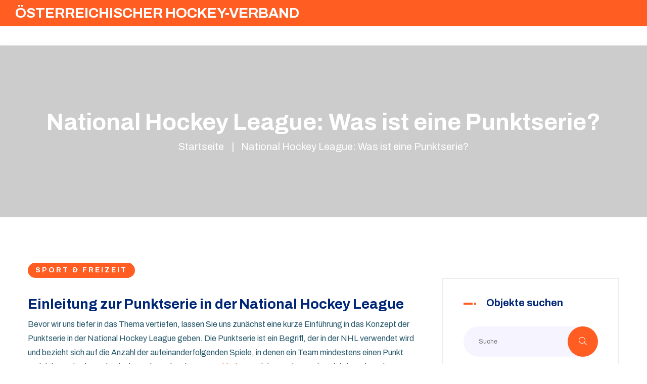

--- FILE ---
content_type: text/html; charset=UTF-8
request_url: https://austrianhockey.at/national-hockey-league-was-ist-eine-punktserie
body_size: 4295
content:

<!DOCTYPE html>
<html lang="de" dir="ltr">

<head>
	<title>National Hockey League: Was ist eine Punktserie?</title>
	<meta charset="utf-8">
	<meta name="viewport" content="width=device-width, initial-scale=1">
	<meta name="robots" content="follow, index, max-snippet:-1, max-video-preview:-1, max-image-preview:large">
	<meta name="keywords" content="national hockey league, punktserie, eishockey, spielregeln">
	<meta name="description" content="In meinem neuesten Blog-Beitrag widme ich mich dem Thema &quot;National Hockey League: Was ist eine Punktserie?&quot;. Eine Punktserie in der NHL bezeichnet eine Reihe von Spielen, in denen ein Team mindestens einen Punkt erzielt hat. Es ist also eine Art Erfolgsserie. Dies kann durch Siege erreicht werden, aber auch durch das Erreichen der Verlängerung, selbst wenn das Spiel letztendlich verloren geht. Es ist ein interessanter Aspekt des Spiels, der die Konsistenz eines Teams über eine bestimmte Zeitspanne hervorhebt.">
	<meta property="og:title" content="National Hockey League: Was ist eine Punktserie?">
	<meta property="og:type" content="article">
	<meta property="og:article:published_time" content="2023-07-22T00:51:16+00:00">
	<meta property="og:article:modified_time" content="2023-07-22T00:51:16+00:00">
	<meta property="og:article:author" content="/author/bernd-rohrich/">
	<meta property="og:article:section" content="Sport &amp; Freizeit">
	<meta property="og:article:tag" content="national hockey league">
	<meta property="og:article:tag" content="punktserie">
	<meta property="og:article:tag" content="eishockey">
	<meta property="og:article:tag" content="spielregeln">
	<meta property="og:url" content="https://austrianhockey.at/national-hockey-league-was-ist-eine-punktserie">
	<meta property="og:locale" content="de_DE">
	<meta property="og:description" content="In meinem neuesten Blog-Beitrag widme ich mich dem Thema &quot;National Hockey League: Was ist eine Punktserie?&quot;. Eine Punktserie in der NHL bezeichnet eine Reihe von Spielen, in denen ein Team mindestens einen Punkt erzielt hat. Es ist also eine Art Erfolgsserie. Dies kann durch Siege erreicht werden, aber auch durch das Erreichen der Verlängerung, selbst wenn das Spiel letztendlich verloren geht. Es ist ein interessanter Aspekt des Spiels, der die Konsistenz eines Teams über eine bestimmte Zeitspanne hervorhebt.">
	<meta property="og:site_name" content="Österreichischer Hockey-Verband">
	<meta name="twitter:title" content="National Hockey League: Was ist eine Punktserie?">
	<meta name="twitter:description" content="In meinem neuesten Blog-Beitrag widme ich mich dem Thema &quot;National Hockey League: Was ist eine Punktserie?&quot;. Eine Punktserie in der NHL bezeichnet eine Reihe von Spielen, in denen ein Team mindestens einen Punkt erzielt hat. Es ist also eine Art Erfolgsserie. Dies kann durch Siege erreicht werden, aber auch durch das Erreichen der Verlängerung, selbst wenn das Spiel letztendlich verloren geht. Es ist ein interessanter Aspekt des Spiels, der die Konsistenz eines Teams über eine bestimmte Zeitspanne hervorhebt.">
	<link rel="canonical" href="https://austrianhockey.at/national-hockey-league-was-ist-eine-punktserie">

<script type="application/ld+json">
{
    "@context": "https:\/\/schema.org",
    "@type": "BlogPosting",
    "@id": "https:\/\/austrianhockey.at\/national-hockey-league-was-ist-eine-punktserie",
    "headline": "National Hockey League: Was ist eine Punktserie?",
    "name": "National Hockey League: Was ist eine Punktserie?",
    "keywords": "national hockey league, punktserie, eishockey, spielregeln",
    "description": "In meinem neuesten Blog-Beitrag widme ich mich dem Thema \"National Hockey League: Was ist eine Punktserie?\". Eine Punktserie in der NHL bezeichnet eine Reihe von Spielen, in denen ein Team mindestens einen Punkt erzielt hat. Es ist also eine Art Erfolgsserie. Dies kann durch Siege erreicht werden, aber auch durch das Erreichen der Verlängerung, selbst wenn das Spiel letztendlich verloren geht. Es ist ein interessanter Aspekt des Spiels, der die Konsistenz eines Teams über eine bestimmte Zeitspanne hervorhebt.",
    "inLanguage": "de-DE",
    "url": "https:\/\/austrianhockey.at\/national-hockey-league-was-ist-eine-punktserie",
    "datePublished": "2023-07-22T00:51:16+00:00",
    "dateModified": "2023-07-22T00:51:16+00:00",
    "comment": [],
    "commentCount": 0,
    "author": {
        "@type": "Person",
        "@id": "https:\/\/austrianhockey.at\/author\/bernd-rohrich\/",
        "url": "\/author\/bernd-rohrich\/",
        "name": "Bernd Röhrich"
    },
    "publisher": {
        "@type": "Organization",
        "name": "Österreichischer Hockey-Verband",
        "url": "https:\/\/austrianhockey.at"
    }
}
</script>
<script type="application/ld+json">
{
    "@context": "https:\/\/schema.org",
    "@type": "BreadcrumbList",
    "itemListElement": [
        {
            "@type": "ListItem",
            "position": 0,
            "item": {
                "@id": "https:\/\/austrianhockey.at\/",
                "name": "Home"
            }
        },
        {
            "@type": "ListItem",
            "position": 1,
            "item": {
                "@id": "https:\/\/austrianhockey.at\/category\/sport-freizeit\/",
                "name": "Sport & Freizeit"
            }
        },
        {
            "@type": "ListItem",
            "position": 2,
            "item": {
                "@id": "https:\/\/austrianhockey.at\/national-hockey-league-was-ist-eine-punktserie",
                "name": "National Hockey League: Was ist eine Punktserie?"
            }
        }
    ]
}
</script>

    <link rel="stylesheet" href="/assets/css/bootstrap.min.css">
    <link rel="stylesheet" href="/assets/css/all.css">
    <link rel="stylesheet" href="/assets/css/animate.css">
    <link rel="stylesheet" href="/assets/css/magnific-popup.css">
    <link rel="stylesheet" href="/assets/css/slick.css">
    <link rel="stylesheet" href="/assets/css/default.css">
    <link rel="stylesheet" href="/assets/css/style.css">

    
</head>

<body>
    

    <header class="header-area">
        <div class="header-nav">
            <div class="navigation">
                <nav class="navbar navbar-expand-lg navbar-light space-between ">
                    <a class="navbar-brand" href="/">Österreichischer Hockey-Verband</a>
                    <button class="navbar-toggler" type="button" data-toggle="collapse"
                        data-target="#navbarSupportedContent" aria-controls="navbarSupportedContent"
                        aria-expanded="false" aria-label="Toggle navigation">
                        <span class="toggler-icon"></span>
                        <span class="toggler-icon"></span>
                        <span class="toggler-icon"></span>
                    </button>
                    <div class="collapse navbar-collapse sub-menu-bar" id="navbarSupportedContent">
                        <ul class="navbar-nav ">
                                                    </ul>
                    </div>
                </nav>
            </div>
        </div>
    </header>

    <section class="page-title-area bg_cover">
        <div class="container">
            <div class="row justify-content-center">
                <div class="col-lg-12">
                    <div class="page-title-item text-center">
                        <h1 class="title">National Hockey League: Was ist eine Punktserie?</h1>
                        <nav aria-label="breadcrumb">
                            <ol class="breadcrumb">
                                <li class="breadcrumb-item"><a href="/">Startseite</a></li>
                                <li class="breadcrumb-item active" aria-current="page">National Hockey League: Was ist eine Punktserie?</li>
                            </ol>
                        </nav>
                    </div>
                </div>
            </div>
        </div>
    </section>

    <div class="blog-standard-area pt-90 pb-120">
        <div class="container">
            <div class="row justify-content-center">
                <div class="col-lg-8">
                    <div class="blog-standard">
                        <div class="blog-details-top">
                                                                                    <span><a href="/category/sport-freizeit/"
                                    class="tag-cloud-link">Sport &amp; Freizeit</a></span>
                                                                                                                <div class="single-post-text">
                                
<h2>Einleitung zur Punktserie in der National Hockey League</h2>
<p>Bevor wir uns tiefer in das Thema vertiefen, lassen Sie uns zunächst eine kurze Einführung in das Konzept der Punktserie in der National Hockey League geben. Die Punktserie ist ein Begriff, der in der NHL verwendet wird und bezieht sich auf die Anzahl der aufeinanderfolgenden Spiele, in denen ein Team mindestens einen Punkt erzielt hat. Dies kann durch einen Sieg oder ein <a href="https://sledgeeishockey-forum.de/wie-funktionieren-punkte-in-der-nhl" title="Wie funktionieren Punkte in der NHL?" target="_blank">Unentschieden</a> erreicht werden. Es ist wichtig zu beachten, dass die Niederlagen in der Verlängerung oder im Elfmeterschießen auch Punkte bringen, daher zählen sie auch zur Punktserie. Dieses Konzept ist ziemlich einzigartig in der Welt des Sports und trägt zur Spannung und Aufregung der NHL bei.</p>

<h2>Erläuterung der Punktserien-Regel</h2>
<p>Die Punktserien-Regel in der NHL ist ziemlich einfach zu verstehen. Ein Team erhält zwei Punkte für einen Sieg, einen Punkt für eine Niederlage in der Verlängerung oder im Elfmeterschießen und null Punkte für eine Niederlage in der regulären Spielzeit. Daher ist es möglich, dass ein Team, selbst wenn es nicht gewinnt, immer noch Punkte sammeln kann, solange es es in die Verlängerung oder ins Elfmeterschießen schafft. Diese Regel trägt dazu bei, dass die Spiele bis zum Schluss spannend bleiben, da jedes Team bis zur letzten Minute um jeden Punkt kämpft.</p>

<h2>Die Geschichte der Punktserien in der NHL</h2>
<p>Die Geschichte der Punktserien in der NHL ist reich an bemerkenswerten Momenten und beeindruckenden Rekorden. Die längste Punktserie in der Geschichte der NHL wurde von den Boston Bruins in der Saison 1977-78 aufgestellt, als sie 35 Spiele in Folge ohne Niederlage blieben. Dieser Rekord steht bis heute und beweist die Schwierigkeit und die Bedeutung dieser Leistung. Die Punktserie ist ein Beweis für die Beständigkeit und das Durchhaltevermögen eines Teams, und es ist immer ein aufregender Moment, wenn ein Team die Chance hat, einen neuen Rekord aufzustellen.</p>

<h2>Wie die Punktserie das Spiel beeinflusst</h2>
<p>Die Punktserie beeinflusst das Spiel in der NHL auf verschiedene Weisen. Sie sorgt für zusätzliche Spannung, da die Teams bis zur letzten Minute um jeden Punkt kämpfen. Darüber hinaus belohnt sie die Teams, die es schaffen, in die Verlängerung oder ins Elfmeterschießen zu kommen, auch wenn sie das Spiel letztendlich verlieren. Dies führt dazu, dass die Teams mehr Risiken eingehen und aggressiver spielen, was zu einem aufregenderen und unterhaltsameren Spiel für die Fans führt. Die Punktserie fördert auch die Beständigkeit und das Durchhaltevermögen der Teams, was zu einer höheren Qualität des Spiels führt.</p>

<h2>Die Bedeutung der Punktserie für die Teams</h2>
<p>Für die Teams in der NHL ist die Punktserie von großer Bedeutung. Sie ist ein Beweis für die Beständigkeit und das Durchhaltevermögen des Teams und kann ein großer Moralschub sein. Ein Team, das eine lange Punktserie hat, kann ein hohes Maß an Selbstvertrauen und Schwung aufbauen, das es nutzen kann, um seine Leistung in den folgenden Spielen zu verbessern. Darüber hinaus kann eine lange Punktserie einem Team helfen, in der Tabelle aufzusteigen und sich einen Platz in den Playoffs zu sichern.</p>

<h2>Fazit: Die Punktserie in der NHL</h2>
<p>Zusammenfassend lässt sich sagen, dass die Punktserie in der NHL ein einzigartiges und spannendes Element des Spiels ist. Sie belohnt die Beständigkeit und das Durchhaltevermögen der Teams und sorgt für zusätzliche Spannung in den Spielen. Obwohl es nicht einfach ist, eine lange Punktserie aufzubauen, kann ein Team, das dies schafft, einen großen Moralschub und einen wertvollen Schwung gewinnen. Es ist immer aufregend zu sehen, wie die Teams um jeden Punkt kämpfen und versuchen, ihre Punktserien zu verlängern, und dies trägt zur Faszination der NHL bei.</p>

                            </div>
                                                        <div class="post-tags-wrap">
                                <span class="post-tags-title">Schlagwörter:</span>
                                                                        <a href="/tag/national-hockey-league/" class="post-tags-item" rel="tag">national hockey league</a>
                                                                        <a href="/tag/punktserie/" class="post-tags-item" rel="tag">punktserie</a>
                                                                        <a href="/tag/eishockey/" class="post-tags-item" rel="tag">eishockey</a>
                                                                        <a href="/tag/spielregeln/" class="post-tags-item" rel="tag">spielregeln</a>
                                                                    </div>
                                                                                </div>
                    </div>
                </div>
                <div class="col-lg-4 col-md-6 col-sm-8">
                    <div class="blog-sidebar-area ml-20">
                        <div class="blog-sidebar-item mt-30">
                            <div class="sidebar-title">
                                <h4 class="title">Objekte suchen</h4>
                            </div>
                            <div class="sidebar-search-item text-center mt-35">
                                <form action="/search/" method="get">
                                    <div class="input-box">
                                        <input type="search" name="s" placeholder="Suche">
                                        <button><i class="fal fa-search"></i></button>
                                    </div>
                                </form>
                            </div>
                        </div>
                                                                        <div class="blog-sidebar-item mt-30">
                            <div class="sidebar-title">
                                <h4 class="title">Kategorien</h4>
                            </div>
                            <div class="sidebar-categories mt-35">
                                <ul>
                                                                                                            <li><a href="/category/sport/">Sport
                                            <span>(7)</span></a></li>
                                                                                                            <li><a href="/category/sport-freizeit/">Sport &amp; Freizeit
                                            <span>(3)</span></a></li>
                                                                                                            <li><a href="/category/sport-und-freizeit/">Sport und Freizeit
                                            <span>(2)</span></a></li>
                                                                                                            <li><a href="/category/nhl-rekorde/">NHL-Rekorde
                                            <span>(1)</span></a></li>
                                                                                                            <li><a href="/category/altersrekorde-im-eishockey/">Altersrekorde im Eishockey
                                            <span>(1)</span></a></li>
                                                                                                            <li><a href="/category/lacrosse-ausrustung/">Lacrosse-Ausrüstung
                                            <span>(1)</span></a></li>
                                                                    </ul>
                            </div>
                        </div>
                                            </div>
                </div>
            </div>
        </div>
    </div>

    <footer class="footer-area">
        <div class="container">
            <div class="row">
                <div class="col-lg-4">
                    <div class="footer-item mt-30">
                        <a href="/">Österreichischer Hockey-Verband</a>
                    </div>
                </div>
                <div class="col-lg-4 col-md-6">
                    <div class="footer-item-2 mt-30">
                        
                                                                    </div>
                </div>
                <div class="col-lg-4 col-md-6">
                    <p>&copy; 2026. Alle Rechte vorbehalten. </p>
                </div>
            </div>
        </div>
    </footer>

    <div class="go-top-area">
        <div class="go-top-wrap">
            <div class="go-top-btn-wrap">
                <div class="go-top go-top-btn">
                    <i class="fa fa-angle-double-up"></i>
                    <i class="fa fa-angle-double-up"></i>
                </div>
            </div>
        </div>
    </div>

    <script src="/assets/js/vendor/modernizr-3.6.0.min.js"></script>
    <script src="/assets/js/vendor/jquery-1.12.4.min.js"></script>
    <script src="/assets/js/bootstrap.min.js"></script>
    <script src="/assets/js/popper.min.js"></script>
    <script src="/assets/js/slick.min.js"></script>
    <script src="/assets/js/isotope.pkgd.min.js"></script>
    <script src="/assets/js/jquery.appear.min.js"></script>
    <script src="/assets/js/jquery.counterup.min.js"></script>
    <script src="/assets/js/wow.min.js"></script>
    <script src="/assets/js/circle-progress.min.js"></script>
    <script src="/assets/js/waypoints.min.js"></script>
    <script src="/assets/js/imagesloaded.pkgd.min.js"></script>
    <script src="/assets/js/jquery.magnific-popup.min.js"></script>
    <script src="/assets/js/ajax-contact.js"></script>
    <script src="/assets/js/main.js"></script>

    
<script defer src="https://static.cloudflareinsights.com/beacon.min.js/vcd15cbe7772f49c399c6a5babf22c1241717689176015" integrity="sha512-ZpsOmlRQV6y907TI0dKBHq9Md29nnaEIPlkf84rnaERnq6zvWvPUqr2ft8M1aS28oN72PdrCzSjY4U6VaAw1EQ==" data-cf-beacon='{"version":"2024.11.0","token":"cf6880e7e7c244a090f4a9533c3cf4b7","r":1,"server_timing":{"name":{"cfCacheStatus":true,"cfEdge":true,"cfExtPri":true,"cfL4":true,"cfOrigin":true,"cfSpeedBrain":true},"location_startswith":null}}' crossorigin="anonymous"></script>
</body>

</html>

--- FILE ---
content_type: text/css; charset=utf-8
request_url: https://austrianhockey.at/assets/css/style.css
body_size: 23997
content:
/*-----------------------------------------------------------------------------------

    Template Name: Gairol
    Template URI: https://webtend.biz/html/gairol/
    Description: Fully Responsive Coworking Space HTML5 Template 
    Author: WebTend
    Author URI: https://webtend.biz/
    Version: 1.0

-----------------------------------------------------------------------------------

    CSS INDEX
===================

1.default CSS
2.HEADER css 
3.BANNER css
4.SUB css
5.ABOUT css
6.TOUR css
7.BENEFITS css
8.PRICING css
8.OUR PLACE css 
9.NEWS css 
10.FOOTER css
11.FACILITIES css
12.SATISFIED css
13.BECOME MEMBER css
14.PROCESS css
15.TEAM css
16.EVENT css
17.FEEDBACK css

-----------------------------------------------------------------------------------*/
/*===========================
    1. COMMON css 
===========================*/
@import url("https://fonts.googleapis.com/css?family=Archivo:400,500,600,700|Oswald:300,400,500,600,700&display=swap");
body {
  font-family: "Archivo", sans-serif;
  font-weight: normal;
  font-style: normal;
  color: #28586b;
  overflow-x: hidden; }

* {
  margin: 0;
  padding: 0;
  -webkit-box-sizing: border-box;
  -moz-box-sizing: border-box;
  box-sizing: border-box; }

img {
  max-width: 100%; }

a:focus,
input:focus,
textarea:focus,
button:focus {
  text-decoration: none;
  outline: none; }

a:focus,
a:hover {
  text-decoration: none; }

i,
span,
a {
  display: inline-block; }

h1,
h2,
h3,
h4,
h5,
h6 {
  font-family: "Archivo", sans-serif;
  font-weight: 700;
  color: #002776;
  margin: 0px; }

h1 {
  font-size: 48px; }

h2 {
  font-size: 36px; }

h3 {
  font-size: 28px; }

h4 {
  font-size: 22px; }

h5 {
  font-size: 18px; }

h6 {
  font-size: 16px; }

ul, ol {
  margin: 0px;
  padding: 0px;
  list-style-type: none; }

p {
  font-size: 16px;
  font-weight: 400;
  line-height: 28px;
  color: #28586b;
  margin: 0px; }

.bg_cover {
  background-color:#ccc;
  background-position: center center;
  background-size: cover;
  background-repeat: no-repeat;
  width: 100%;
  height: 100%; }

.page-link:focus {
  box-shadow: none; }

#navbarSupportedContent{
	justify-content:right;
}

.post_text{
	margin:30px 0 0 0;
}

.footer-area .row{
	
    align-items: center;

}

/*===== All Button Style =====*/
.main-btn {
  display: inline-block;
  font-weight: 700;
  text-align: center;
  white-space: nowrap;
  vertical-align: middle;
  -webkit-user-select: none;
  -moz-user-select: none;
  -ms-user-select: none;
  user-select: none;
  border: 1px solid #ff5d22;
  padding: 0 43px;
  font-size: 14px;
  line-height: 60px;
  border-radius: 30px;
  color: #fff;
  cursor: pointer;
  font-family: "Archivo", sans-serif;
  z-index: 5;
  -webkit-transition: all 0.4s ease-out 0s;
  -moz-transition: all 0.4s ease-out 0s;
  -ms-transition: all 0.4s ease-out 0s;
  -o-transition: all 0.4s ease-out 0s;
  transition: all 0.4s ease-out 0s;
  background-color: #ff5d22; }
  .main-btn:hover {
    background-color: #002776;
    color: #fff;
    border-color: #002776; }
  .main-btn.main-btn-2 {
    background-color: #002776;
    color: #fff;
    border-color: #002776; }
    .main-btn.main-btn-2:hover {
      background-color: #ff5d22;
      border-color: #ff5d22;
      color: #fff; }

.main-btn-3 {
  display: inline-block;
  font-weight: 700;
  text-align: center;
  white-space: nowrap;
  vertical-align: middle;
  -webkit-user-select: none;
  -moz-user-select: none;
  -ms-user-select: none;
  user-select: none;
  border: 0px;
  padding: 0 48px;
  font-size: 14px;
  line-height: 60px;
  border-radius: 30px;
  color: #fff;
  cursor: pointer;
  font-family: "Archivo", sans-serif;
  z-index: 5;
  -webkit-transition: all 0.4s ease-out 0s;
  -moz-transition: all 0.4s ease-out 0s;
  -ms-transition: all 0.4s ease-out 0s;
  -o-transition: all 0.4s ease-out 0s;
  transition: all 0.4s ease-out 0s;
  background: linear-gradient(to right, #0036a4 0%, #007eff 50%, #0036a4 100%);
  background-size: 200% auto; }
  .main-btn-3:hover {
    background-position: right center;
    color: #fff; }
  .main-btn-3.main-btn-4 {
    background-color: #002776;
    color: #fff;
    border-color: #002776; }
    .main-btn-3.main-btn-4:hover {
      background-color: #ff5d22;
      border-color: #ff5d22;
      color: #fff; }

.section-title {
  position: relative;
  padding-bottom: 33px; }
  .section-title span {
    color: #ff5d22;
    font-weight: 700;
    position: relative;
    z-index: 11;
    text-transform: uppercase; }
  .section-title .title {
    font-size: 60px;
    position: relative;
    z-index: 10; }
    @media (max-width: 767px) {
      .section-title .title {
        font-size: 38px; } }
    .section-title .title::before {
      position: absolute;
      content: 'Price';
      bottom: -35px;
      left: 50%;
      font-size: 200px;
      z-index: -1;
      color: #e2eef6;
      transform: translateX(-50%); }
      @media only screen and (min-width: 768px) and (max-width: 991px) {
        .section-title .title::before {
          font-size: 150px; } }
      @media (max-width: 767px) {
        .section-title .title::before {
          display: none; } }
      @media only screen and (min-width: 576px) and (max-width: 767px) {
        .section-title .title::before {
          font-size: 112px;
          bottom: -20px;
          display: block; } }

.pagination-area nav ul li a {
  height: 50px;
  width: 50px;
  text-align: center;
  line-height: 48px;
  padding: 0;
  border-radius: 50%;
  margin: 0 5px;
  border: 2px solid #ededed;
  font-size: 14px;
  font-weight: 500;
  color: #7886a0;
  -webkit-transition: all 0.3s ease-out 0s;
  -moz-transition: all 0.3s ease-out 0s;
  -ms-transition: all 0.3s ease-out 0s;
  -o-transition: all 0.3s ease-out 0s;
  transition: all 0.3s ease-out 0s; }
  @media (max-width: 767px) {
    .pagination-area nav ul li a {
      margin: 0 2px;
      height: 35px;
      width: 35px;
      line-height: 32px;
      font-size: 14px; } }
  @media only screen and (min-width: 576px) and (max-width: 767px) {
    .pagination-area nav ul li a {
      margin: 0 2px;
      height: 35px;
      width: 35px;
      line-height: 32px;
      font-size: 14px; } }
  .pagination-area nav ul li a:hover {
    background: #ff5d22;
    border-color: #ff5d22;
    color: #fff; }
.pagination-area nav ul li:first-child a {
  border-radius: 50% !important; }
.pagination-area nav ul li:last-child a {
  border-radius: 50% !important; }

/*===========================
    2.HEADER css 
===========================*/

.blog-details-top span a{
  	margin:0px 0 20px 0;
  	display:block;
	background: #ff5d22;
    color: #fff;
    font-weight: 700;
    font-size: 14px;
    letter-spacing: 3px;
    padding: 0 15px;
    line-height: 30px;
    text-transform: uppercase;
    border-radius: 30px;
}


.blog-details-top .title{
	margin:15px 0;
}


.header-nav {
  -webkit-box-shadow: 0 0 18px 1px rgba(0, 0, 0, 0.1);
  box-shadow: 0 0 18px 1px rgba(0, 0, 0, 0.1); }

.header-nav .navigation {
    position: absolute;
    top: 0px;
    right: 0;
    left: 0;
    padding-left: 30px;
    padding-right: 30px;
    z-index: 99;
    background: #ff5d22; 
}

.header-nav .navigation .navbar-brand {
  	text-transform: uppercase;
	font-weight: 700;
  	font-size: 28px;
  	color: #fff;
  	line-height: inherit;
  	margin: 0;
}

.header-nav .navigation .navbar-brand img {
	width: 300px;
  	max-width: 100%;
  	height: auto;
}

    @media only screen and (min-width: 768px) and (max-width: 991px) {
      .header-nav .navigation {
        top: 0px; } }

    @media (max-width: 767px) {
      .header-nav .navigation {
        top: 0px;
        padding-left: 15px;
        padding-right: 15px; 
      } 
}

    @media only screen and (min-width: 576px) and (max-width: 767px) {
      .header-nav .navigation {
        padding-left: 30px;
        padding-right: 30px; } }
    .header-nav .navigation.sticky {
      position: fixed;
      top: 0;
      left: 0;
      right: 0;
      box-shadow: 0px 5px 5px 0px rgba(0, 0, 0, 0.04);
      z-index: 999;
      animation: sticky  .4s; }
      .header-nav .navigation.sticky .navbar .navbar-nav .nav-item a {
        line-height: 80px; }
        @media only screen and (min-width: 768px) and (max-width: 991px) {
          .header-nav .navigation.sticky .navbar .navbar-nav .nav-item a {
            line-height: 40px; } }
        @media (max-width: 767px) {
          .header-nav .navigation.sticky .navbar .navbar-nav .nav-item a {
            line-height: 40px; } }
    .header-nav .navigation .navbar {
      position: relative;
      padding: 0; }
      .header-nav .navigation .navbar .country-flag img {
        border: 5px solid #fff;
        border-radius: 6px;
        box-shadow: 0px 8px 16px 0px rgba(60, 110, 203, 0.2); }
      .header-nav .navigation .navbar .navbar-toggler {
        border-color: #fff; }
        .header-nav .navigation .navbar .navbar-toggler .toggler-icon {
          width: 30px;
          height: 2px;
          background-color: #fff;
          margin: 5px 0;
          display: block;
          position: relative;
          -webkit-transition: all 0.3s ease-out 0s;
          -moz-transition: all 0.3s ease-out 0s;
          -ms-transition: all 0.3s ease-out 0s;
          -o-transition: all 0.3s ease-out 0s;
          transition: all 0.3s ease-out 0s; }
        .header-nav .navigation .navbar .navbar-toggler.active .toggler-icon:nth-of-type(1) {
          -webkit-transform: rotate(45deg);
          -moz-transform: rotate(45deg);
          -ms-transform: rotate(45deg);
          -o-transform: rotate(45deg);
          transform: rotate(45deg);
          top: 7px; }
        .header-nav .navigation .navbar .navbar-toggler.active .toggler-icon:nth-of-type(2) {
          opacity: 0; }
        .header-nav .navigation .navbar .navbar-toggler.active .toggler-icon:nth-of-type(3) {
          -webkit-transform: rotate(135deg);
          -moz-transform: rotate(135deg);
          -ms-transform: rotate(135deg);
          -o-transform: rotate(135deg);
          transform: rotate(135deg);
          top: -7px; }
      @media only screen and (min-width: 768px) and (max-width: 991px) {
        .header-nav .navigation .navbar .navbar-collapse {
          position: absolute;
          top: 100%;
          left: 0;
          width: 100%;
          background-color: #fff;
          z-index: 8;
          padding: 10px 16px;
          box-shadow: 0 26px 48px 0 rgba(0, 0, 0, 0.15); } }
      @media (max-width: 767px) {
        .header-nav .navigation .navbar .navbar-collapse {
          position: absolute;
          top: 100%;
          left: 0;
          width: 100%;
          background-color: #fff;
          z-index: 8;
          padding: 10px 16px;
          box-shadow: 0 26px 48px 0 rgba(0, 0, 0, 0.15); } }
      @media only screen and (min-width: 768px) and (max-width: 991px) {
        .header-nav .navigation .navbar .navbar-nav {
          margin-right: 0; } }
      @media (max-width: 767px) {
        .header-nav .navigation .navbar .navbar-nav {
          margin-right: 0; } }
      .header-nav .navigation .navbar .navbar-nav .nav-item {
        position: relative; }
        @media only screen and (min-width: 992px) and (max-width: 1200px) {
          .header-nav .navigation .navbar .navbar-nav .nav-item {
            margin-right: 18px; } 
}

.header-nav .navigation .navbar .navbar-nav .nav-item a {
          font-size: 14px;
          font-weight: 700;
          padding: 0 30px;
          color: #fff;
  		  white-space: nowrap;
          position: relative;
          transition: all 0.3s ease-out 0s;
          margin: 0;
          line-height: 90px; 
}

.header-nav .navigation .navbar .navbar-nav .nav-item a::before {
            position: absolute;
            content: '';
            left: 0;
            top: 10px;
            width: 100%;
            height: 0px;
            background: #fff;
            opacity: 0;
            -webkit-transition: all 0.3s ease-out 0s;
            -moz-transition: all 0.3s ease-out 0s;
            -ms-transition: all 0.3s ease-out 0s;
            -o-transition: all 0.3s ease-out 0s;
            transition: all 0.3s ease-out 0s; 
}

.header-nav .navigation .navbar .navbar-nav .nav-item a::after {
            position: absolute;
            content: '';
            left: 0;
            bottom: 10px;
            width: 100%;
            height: 0px;
            background: #fff;
            opacity: 0;
            -webkit-transition: all 0.3s ease-out 0s;
            -moz-transition: all 0.3s ease-out 0s;
            -ms-transition: all 0.3s ease-out 0s;
            -o-transition: all 0.3s ease-out 0s;
            transition: all 0.3s ease-out 0s; 
}

          @media only screen and (min-width: 992px) and (max-width: 1200px) {
            .header-nav .navigation .navbar .navbar-nav .nav-item a {
              font-size: 15px;
              padding: 0 5px; } }
          @media only screen and (min-width: 768px) and (max-width: 991px) {
            .header-nav .navigation .navbar .navbar-nav .nav-item a {
              padding: 0;
              display: block;
              border: 0;
              margin: 0;
              line-height: 40px;
              color: #28586b; } }
          @media (max-width: 767px) {
            .header-nav .navigation .navbar .navbar-nav .nav-item a {
              padding: 0;
              display: block;
              border: 0;
              margin: 0;
              line-height: 40px;
              color: #28586b; } }
          .header-nav .navigation .navbar .navbar-nav .nav-item a span {
            padding-left: 5px;
            font-size: 15px; }
            @media only screen and (min-width: 768px) and (max-width: 991px) {
              .header-nav .navigation .navbar .navbar-nav .nav-item a span {
                display: none; } }
            @media (max-width: 767px) {
              .header-nav .navigation .navbar .navbar-nav .nav-item a span {
                display: none; } }
          .header-nav .navigation .navbar .navbar-nav .nav-item a.active, .header-nav .navigation .navbar .navbar-nav .nav-item a:hover {
            background: rgba(255, 255, 255, 0.1); }
            .header-nav .navigation .navbar .navbar-nav .nav-item a.active::before, .header-nav .navigation .navbar .navbar-nav .nav-item a:hover::before {
              height: 4px;
              opacity: 1;
              top: 0px; }
            .header-nav .navigation .navbar .navbar-nav .nav-item a.active::after, .header-nav .navigation .navbar .navbar-nav .nav-item a:hover::after {
              height: 4px;
              opacity: 1;
              bottom: 0px; }
        .header-nav .navigation .navbar .navbar-nav .nav-item .sub-menu {
          position: absolute;
          left: 0;
          top: 110%;
          width: 260px;
          background-color: #fff;
          opacity: 0;
          visibility: hidden;
          -webkit-transition: all 0.3s ease-out 0s;
          -moz-transition: all 0.3s ease-out 0s;
          -ms-transition: all 0.3s ease-out 0s;
          -o-transition: all 0.3s ease-out 0s;
          transition: all 0.3s ease-out 0s;
          z-index: 99;
          -webkit-box-shadow: 0 2px 6px 0 rgba(0, 0, 0, 0.16);
          -moz-box-shadow: 0 2px 6px 0 rgba(0, 0, 0, 0.16);
          box-shadow: 0 2px 6px 0 rgba(0, 0, 0, 0.16); }
          @media only screen and (min-width: 768px) and (max-width: 991px) {
            .header-nav .navigation .navbar .navbar-nav .nav-item .sub-menu {
              position: relative !important;
              width: 100% !important;
              left: 0 !important;
              top: auto !important;
              opacity: 1 !important;
              visibility: visible !important;
              display: none;
              right: auto;
              -webkit-transform: translateX(0%);
              -moz-transform: translateX(0%);
              -ms-transform: translateX(0%);
              -o-transform: translateX(0%);
              transform: translateX(0%);
              -webkit-transition: all none ease-out 0s;
              -moz-transition: all none ease-out 0s;
              -ms-transition: all none ease-out 0s;
              -o-transition: all none ease-out 0s;
              transition: all none ease-out 0s;
              -webkit-box-shadow: none;
              -moz-box-shadow: none;
              box-shadow: none;
              text-align: left;
              border-top: 0;
              -webkit-transition: all 0s ease-out 0s;
              -moz-transition: all 0s ease-out 0s;
              -ms-transition: all 0s ease-out 0s;
              -o-transition: all 0s ease-out 0s;
              transition: all 0s ease-out 0s; } }
          @media (max-width: 767px) {
            .header-nav .navigation .navbar .navbar-nav .nav-item .sub-menu {
              position: relative !important;
              width: 100% !important;
              left: 0 !important;
              top: auto !important;
              opacity: 1 !important;
              visibility: visible !important;
              display: none;
              right: auto;
              -webkit-transform: translateX(0%);
              -moz-transform: translateX(0%);
              -ms-transform: translateX(0%);
              -o-transform: translateX(0%);
              transform: translateX(0%);
              -webkit-transition: all none ease-out 0s;
              -moz-transition: all none ease-out 0s;
              -ms-transition: all none ease-out 0s;
              -o-transition: all none ease-out 0s;
              transition: all none ease-out 0s;
              -webkit-box-shadow: none;
              -moz-box-shadow: none;
              box-shadow: none;
              text-align: left;
              border-top: 0;
              -webkit-transition: all 0s ease-out 0s;
              -moz-transition: all 0s ease-out 0s;
              -ms-transition: all 0s ease-out 0s;
              -o-transition: all 0s ease-out 0s;
              transition: all 0s ease-out 0s; } }
          .header-nav .navigation .navbar .navbar-nav .nav-item .sub-menu > li {
            position: relative; }
            .header-nav .navigation .navbar .navbar-nav .nav-item .sub-menu > li .sub-nav-toggler {
              color: #002776;
              -webkit-transition: all 0.3s ease-out 0s;
              -moz-transition: all 0.3s ease-out 0s;
              -ms-transition: all 0.3s ease-out 0s;
              -o-transition: all 0.3s ease-out 0s;
              transition: all 0.3s ease-out 0s; }
            .header-nav .navigation .navbar .navbar-nav .nav-item .sub-menu > li a {
              display: block;
              padding: 8px 24px;
              position: relative;
              color: #28586b;
              -webkit-transition: all 0.3s ease-out 0s;
              -moz-transition: all 0.3s ease-out 0s;
              -ms-transition: all 0.3s ease-out 0s;
              -o-transition: all 0.3s ease-out 0s;
              transition: all 0.3s ease-out 0s;
              border-radius: 0;
              margin: 0 0;
              line-height: 30px; }
              .header-nav .navigation .navbar .navbar-nav .nav-item .sub-menu > li a::before {
                height: 0; }
              .header-nav .navigation .navbar .navbar-nav .nav-item .sub-menu > li a::after {
                height: 0; }
              .header-nav .navigation .navbar .navbar-nav .nav-item .sub-menu > li a i {
                float: right;
                font-size: 14px;
                margin-top: 5px; }
                @media only screen and (min-width: 768px) and (max-width: 991px) {
                  .header-nav .navigation .navbar .navbar-nav .nav-item .sub-menu > li a i {
                    display: none; } }
                @media (max-width: 767px) {
                  .header-nav .navigation .navbar .navbar-nav .nav-item .sub-menu > li a i {
                    display: none; } }
              .header-nav .navigation .navbar .navbar-nav .nav-item .sub-menu > li a .sub-nav-toggler i {
                display: inline-block; }
            .header-nav .navigation .navbar .navbar-nav .nav-item .sub-menu > li .sub-menu {
              right: auto;
              left: 100%;
              top: 0;
              opacity: 0;
              visibility: hidden;
              -webkit-transition: all 0.3s ease-out 0s;
              -moz-transition: all 0.3s ease-out 0s;
              -ms-transition: all 0.3s ease-out 0s;
              -o-transition: all 0.3s ease-out 0s;
              transition: all 0.3s ease-out 0s; }
              @media only screen and (min-width: 768px) and (max-width: 991px) {
                .header-nav .navigation .navbar .navbar-nav .nav-item .sub-menu > li .sub-menu {
                  padding-left: 30px; } }
              @media (max-width: 767px) {
                .header-nav .navigation .navbar .navbar-nav .nav-item .sub-menu > li .sub-menu {
                  padding-left: 30px; } }
            .header-nav .navigation .navbar .navbar-nav .nav-item .sub-menu > li:hover .sub-menu {
              top: 100%;
              opacity: 1;
              visibility: visible; }
            .header-nav .navigation .navbar .navbar-nav .nav-item .sub-menu > li:hover .sub-nav-toggler {
              color: #fff; }
            .header-nav .navigation .navbar .navbar-nav .nav-item .sub-menu > li:hover > a {
              background-color: #ff5d22;
              color: #fff !important; }
        .header-nav .navigation .navbar .navbar-nav .nav-item:hover .sub-menu {
          opacity: 1;
          visibility: visible;
          top: 100%; }
        .header-nav .navigation .navbar .navbar-nav .nav-item .sub-nav-toggler {
          display: none; }
          @media only screen and (min-width: 768px) and (max-width: 991px) {
            .header-nav .navigation .navbar .navbar-nav .nav-item .sub-nav-toggler {
              display: inline-block;
              position: absolute;
              top: 0;
              right: 0;
              padding: 10px 14px;
              font-size: 16px;
              background: none;
              border: 0;
              color: #002776; } }
          @media (max-width: 767px) {
            .header-nav .navigation .navbar .navbar-nav .nav-item .sub-nav-toggler {
              display: inline-block;
              position: absolute;
              top: 0;
              right: 0;
              padding: 10px 14px;
              font-size: 16px;
              background: none;
              border: 0;
              color: #002776; } }
      @media only screen and (min-width: 768px) and (max-width: 991px) {
        .header-nav .navigation .navbar .navbar-social {
          position: absolute;
          right: 90px;
          top: 50%;
          margin-right: 0;
          transform: translateY(-50%); } }
      @media (max-width: 767px) {
        .header-nav .navigation .navbar .navbar-social {
          display: none; } }
      @media only screen and (min-width: 576px) and (max-width: 767px) {
        .header-nav .navigation .navbar .navbar-social {
          position: absolute;
          right: 90px;
          top: 50%;
          margin-right: 0;
          transform: translateY(-50%);
          display: block; } }
      .header-nav .navigation .navbar .navbar-social ul li {
        display: inline-block; }
        .header-nav .navigation .navbar .navbar-social ul li a {
          color: #fff;
          font-size: 18px;
          margin-left: 16px; }
      .header-nav .navigation .navbar .navbar-btn a {
        color: #002776; }

.header-area.header-area-2 .header-nav .navigation {
  background-color: transparent;
  top: 50px;
  padding-left: 70px;
  padding-right: 70px; }
  @media (max-width: 767px) {
    .header-area.header-area-2 .header-nav .navigation {
      padding-left: 15px;
      padding-right: 15px; } }
  @media only screen and (min-width: 992px) and (max-width: 1200px) {
    .header-area.header-area-2 .header-nav .navigation .navbar .navbar-nav .nav-item {
      margin: 0 8px; } }
  @media only screen and (min-width: 992px) and (max-width: 1200px) {
    .header-area.header-area-2 .header-nav .navigation .navbar .navbar-nav a {
      font-size: 14px; } }
  .header-area.header-area-2 .header-nav .navigation .navbar .navbar-nav a:hover, .header-area.header-area-2 .header-nav .navigation .navbar .navbar-nav a.active {
    background-color: transparent; }
    .header-area.header-area-2 .header-nav .navigation .navbar .navbar-nav a:hover::before, .header-area.header-area-2 .header-nav .navigation .navbar .navbar-nav a.active::before {
      height: 0; }
    .header-area.header-area-2 .header-nav .navigation .navbar .navbar-nav a:hover::after, .header-area.header-area-2 .header-nav .navigation .navbar .navbar-nav a.active::after {
      height: 0; }
  @media only screen and (min-width: 992px) and (max-width: 1200px) {
    .header-area.header-area-2 .header-nav .navigation .navbar .navbar-social a {
      padding: 0 30px; } }
  .header-area.header-area-2 .header-nav .navigation.sticky {
    background: #002776;
    top: 0; }
.header-area.header-3-area .navigation {
  background: #fff; }
  @media (max-width: 767px) {
    .header-area.header-3-area .navigation {
      padding: 0 10px; } }
  @media only screen and (min-width: 576px) and (max-width: 767px) {
    .header-area.header-3-area .navigation {
      padding: 0 0px; } }
  .header-area.header-3-area .navigation .navbar .navbar-toggler {
    border-color: #002776; }
    .header-area.header-3-area .navigation .navbar .navbar-toggler span {
      background: #002776; }
  .header-area.header-3-area .navigation .navbar .navbar-nav .nav-item a {
    color: #0037a5; }
    .header-area.header-3-area .navigation .navbar .navbar-nav .nav-item a::after {
      height: 0; }
    .header-area.header-3-area .navigation .navbar .navbar-nav .nav-item a::before {
      background: #ff5d22; }
      @media only screen and (min-width: 768px) and (max-width: 991px) {
        .header-area.header-3-area .navigation .navbar .navbar-nav .nav-item a::before {
          background-color: transparent; } }
      @media (max-width: 767px) {
        .header-area.header-3-area .navigation .navbar .navbar-nav .nav-item a::before {
          background-color: transparent; } }
    .header-area.header-3-area .navigation .navbar .navbar-nav .nav-item a.active, .header-area.header-3-area .navigation .navbar .navbar-nav .nav-item a:hover {
      background: #f7fcff; }
      @media only screen and (min-width: 768px) and (max-width: 991px) {
        .header-area.header-3-area .navigation .navbar .navbar-nav .nav-item a.active, .header-area.header-3-area .navigation .navbar .navbar-nav .nav-item a:hover {
          background-color: transparent; } }
      @media (max-width: 767px) {
        .header-area.header-3-area .navigation .navbar .navbar-nav .nav-item a.active, .header-area.header-3-area .navigation .navbar .navbar-nav .nav-item a:hover {
          background-color: transparent; } }

@-webkit-keyframes sticky {
  0% {
    top: -200px; }
  100% {
    top: 0; } }
@keyframes sticky {
  0% {
    top: -200px; }
  100% {
    top: 0; } }
/*===========================
    3.BANNER css 
===========================*/
.banner-area {
  height: 800px;
  margin-top: 120px;
  position: relative; }
  @media only screen and (min-width: 768px) and (max-width: 991px) {
    .banner-area {
      margin-top: 70px; } }
  @media (max-width: 767px) {
    .banner-area {
      margin-top: 70px;
      height: 500px; } }
  @media only screen and (min-width: 576px) and (max-width: 767px) {
    .banner-area {
      height: 700px; } }
  .banner-area::before {
    position: absolute;
    content: '';
    left: 0;
    top: 0;
    height: 100%;
    width: 100%;
    background-color: rgba(0, 18, 25, 0.11); }
  .banner-area .banner-content span {
    color: #fff;
    font-size: 20px;
    padding-bottom: 35px; }
  .banner-area .banner-content .title {
    color: #fff;
    font-size: 100px;
    line-height: 100px;
    padding-bottom: 22px; }
    @media only screen and (min-width: 992px) and (max-width: 1200px) {
      .banner-area .banner-content .title {
        font-size: 84px; } }
    @media only screen and (min-width: 768px) and (max-width: 991px) {
      .banner-area .banner-content .title {
        font-size: 70px;
        line-height: 80px; } }
    @media (max-width: 767px) {
      .banner-area .banner-content .title {
        font-size: 48px;
        line-height: 58px; } }
    @media only screen and (min-width: 576px) and (max-width: 767px) {
      .banner-area .banner-content .title {
        font-size: 70px;
        line-height: 80px; } }
  .banner-area .banner-content ul li {
    display: inline-block; }
    .banner-area .banner-content ul li .play {
      height: 60px;
      width: 60px;
      text-align: center;
      line-height: 54px;
      border-radius: 50%;
      border: 2px solid #5e7785;
      margin-left: 26px;
      color: #fff; }
  .banner-area.banner-area-2 {
    position: relative;
    margin-top: 40px;
    margin-left: 40px;
    margin-right: 40px; }
    @media only screen and (min-width: 768px) and (max-width: 991px) {
      .banner-area.banner-area-2 {
        margin-top: 0;
        margin-right: 0;
        margin-left: 0; } }
    @media (max-width: 767px) {
      .banner-area.banner-area-2 {
        margin-top: 0;
        margin-right: 0;
        margin-left: 0; } }
    .banner-area.banner-area-2::before {
      position: absolute;
      content: '';
      left: 0;
      top: 0;
      width: 100%;
      height: 100%;
      background-color: #000d26;
      opacity: 0.302; }
    .banner-area.banner-area-2 .banner-content .title {
      font-size: 140px;
      text-transform: uppercase;
      line-height: 120px; }
      @media only screen and (min-width: 992px) and (max-width: 1200px) {
        .banner-area.banner-area-2 .banner-content .title {
          font-size: 100px;
          line-height: 90px; } }
      @media only screen and (min-width: 768px) and (max-width: 991px) {
        .banner-area.banner-area-2 .banner-content .title {
          font-size: 80px;
          line-height: 80px; } }
      @media (max-width: 767px) {
        .banner-area.banner-area-2 .banner-content .title {
          font-size: 34px;
          line-height: 40px; } }
      @media only screen and (min-width: 576px) and (max-width: 767px) {
        .banner-area.banner-area-2 .banner-content .title {
          font-size: 60px;
          line-height: 60px; } }
    .banner-area.banner-area-2 .banner-content span {
      padding-bottom: 25px; }
  .banner-area.banner-3-area {
    background: #f2faff;
    position: relative; }
    .banner-area.banner-3-area::before {
      display: none; }
    .banner-area.banner-3-area .banner-content span {
      color: #0037a5; }
    .banner-area.banner-3-area .banner-content .title {
      color: #0037a5; }
      @media only screen and (min-width: 992px) and (max-width: 1200px) {
        .banner-area.banner-3-area .banner-content .title {
          font-size: 74px;
          line-height: 80px; } }
    .banner-area.banner-3-area .banner-content ul li .play {
      border: 0;
      background: #fff;
      color: #ff5d22;
      box-shadow: 0px 20px 40px 0px rgba(104, 146, 220, 0.4);
      line-height: 60px; }
    .banner-area.banner-3-area .banner-thumb {
      position: absolute;
      right: 0;
      bottom: 0;
      text-align: right; }
      .banner-area.banner-3-area .banner-thumb img {
        width: 75%; }
        @media only screen and (min-width: 992px) and (max-width: 1200px) {
          .banner-area.banner-3-area .banner-thumb img {
            width: 60%; } }
        @media only screen and (min-width: 768px) and (max-width: 991px) {
          .banner-area.banner-3-area .banner-thumb img {
            width: 55%; } }
        @media (max-width: 767px) {
          .banner-area.banner-3-area .banner-thumb img {
            width: 0%; } }
        @media only screen and (min-width: 576px) and (max-width: 767px) {
          .banner-area.banner-3-area .banner-thumb img {
            width: 50%; } }

.banner-main {
  margin-right: 40px;
  padding-right: 40px; }
  @media only screen and (min-width: 768px) and (max-width: 991px) {
    .banner-main {
      margin-right: 0;
      padding-right: 0; } }
  @media (max-width: 767px) {
    .banner-main {
      margin-right: 0;
      padding-right: 0; } }

.page-title-area {
  height: 340px;
  margin-top: 90px;
  display: flex;
  align-items: center; 
}

@media only screen and (min-width: 768px) and (max-width: 991px) {
    .page-title-area {
      margin-top: 50px; 
    } 
}

@media (max-width: 767px) {
    .page-title-area {
      height: 270px;
      margin-top: 50px; 
    } 
}

.page-title-area .page-title-item .title {
    font-size: 46px;
    color: #fff;
    padding-bottom: 5px; 
}

 @media only screen and (min-width: 992px) and (max-width: 1200px) {
   .page-title-area .page-title-item .title {
        font-size: 42px; 
   } 
}

@media only screen and (min-width: 768px) and (max-width: 991px) {
  .page-title-area .page-title-item .title {
        font-size: 36px; 
  } 
}

@media (max-width: 767px) {
   .page-title-area .page-title-item .title {
        font-size: 36px; 
  } 
}

.page-title-area .page-title-item nav {
    display: inline-block; }
    .page-title-area .page-title-item nav ol {
      background-color: transparent;
      padding: 0;
      margin: 0; }
      .page-title-area .page-title-item nav ol li {
        color: #fff;
        font-size: 20px; }
        .page-title-area .page-title-item nav ol li.active {
          padding-left: 15px; }
        .page-title-area .page-title-item nav ol li a {
          color: #fff; }

.breadcrumb-item + .breadcrumb-item::before {
  padding-right: 13px;
  color: #fff;
  content: "|"; }

/*===========================
    4.SUB css 
===========================*/
.sub-area {
  margin-bottom: 172px;
  overflow: hidden; }
  .sub-area .sub-item {
    border: 2px solid #daecff;
    padding-top: 100px;
    padding-bottom: 100px;
    border-top: 0;
    border-left: 0; }
    .sub-area .sub-item .title {
      font-size: 30px;
      padding-top: 43px;
      padding-bottom: 15px; }
      @media only screen and (min-width: 992px) and (max-width: 1200px) {
        .sub-area .sub-item .title {
          font-size: 20px; } }
      @media (max-width: 767px) {
        .sub-area .sub-item .title {
          font-size: 26px; } }
      @media only screen and (min-width: 576px) and (max-width: 767px) {
        .sub-area .sub-item .title {
          font-size: 30px; } }
    .sub-area .sub-item a {
      height: 60px;
      width: 60px;
      text-align: center;
      line-height: 54px;
      border: 4px solid #daecff;
      border-radius: 50%;
      margin-top: 30px;
      color: #002776;
      -webkit-transition: all 0.3s ease-out 0s;
      -moz-transition: all 0.3s ease-out 0s;
      -ms-transition: all 0.3s ease-out 0s;
      -o-transition: all 0.3s ease-out 0s;
      transition: all 0.3s ease-out 0s; }
      .sub-area .sub-item a:hover {
        background: #ff5d22;
        color: #fff;
        border-color: #ff5d22;
        box-shadow: 0px 8px 16px 0px rgba(255, 93, 34, 0.3); }
    .sub-area .sub-item p {
      padding: 0 65px; }
      @media only screen and (min-width: 1200px) and (max-width: 1600px) {
        .sub-area .sub-item p {
          padding: 0 0; } }
      @media only screen and (min-width: 992px) and (max-width: 1200px) {
        .sub-area .sub-item p {
          padding: 0 5px; } }
      @media (max-width: 767px) {
        .sub-area .sub-item p {
          padding: 0 25px; } }
      @media only screen and (min-width: 576px) and (max-width: 767px) {
        .sub-area .sub-item p {
          padding: 0 65px; } }

.sub-2-area .sub-item {
  height: 700px;
  border-right: 1px solid rgba(255, 255, 255, 0.2);
  position: relative;
  -webkit-transition: all 0.3s ease-out 0s;
  -moz-transition: all 0.3s ease-out 0s;
  -ms-transition: all 0.3s ease-out 0s;
  -o-transition: all 0.3s ease-out 0s;
  transition: all 0.3s ease-out 0s; }
  .sub-2-area .sub-item .sub-content {
    position: absolute;
    left: 60px;
    bottom: 60px; }
    @media only screen and (min-width: 1200px) and (max-width: 1600px) {
      .sub-2-area .sub-item .sub-content {
        left: 30px;
        bottom: 30px; } }
    @media only screen and (min-width: 992px) and (max-width: 1200px) {
      .sub-2-area .sub-item .sub-content {
        left: 30px;
        bottom: 30px; } }
    @media only screen and (min-width: 768px) and (max-width: 991px) {
      .sub-2-area .sub-item .sub-content {
        left: 30px;
        bottom: 30px; } }
    @media (max-width: 767px) {
      .sub-2-area .sub-item .sub-content {
        left: 20px;
        bottom: 20px; } }
    .sub-2-area .sub-item .sub-content .title {
      font-size: 24px;
      color: #fff;
      font-weight: 700; }
    .sub-2-area .sub-item .sub-content p {
      color: #a5b6c1;
      padding-top: 5px;
      -webkit-transition: all 0.3s ease-out 0s;
      -moz-transition: all 0.3s ease-out 0s;
      -ms-transition: all 0.3s ease-out 0s;
      -o-transition: all 0.3s ease-out 0s;
      transition: all 0.3s ease-out 0s; }
      @media only screen and (min-width: 1200px) and (max-width: 1600px) {
        .sub-2-area .sub-item .sub-content p {
          font-size: 15px; } }
      @media only screen and (min-width: 768px) and (max-width: 991px) {
        .sub-2-area .sub-item .sub-content p {
          font-size: 15px; } }
    .sub-2-area .sub-item .sub-content a {
      height: 60px;
      width: 60px;
      text-align: center;
      line-height: 60px;
      border: 2px solid rgba(255, 255, 255, 0.2);
      color: #a5b6c1;
      border-radius: 50%;
      margin-top: 23px;
      -webkit-transition: all 0.3s ease-out 0s;
      -moz-transition: all 0.3s ease-out 0s;
      -ms-transition: all 0.3s ease-out 0s;
      -o-transition: all 0.3s ease-out 0s;
      transition: all 0.3s ease-out 0s; }
  .sub-2-area .sub-item:hover {
    background-color: rgba(255, 93, 34, 0.9);
    border-right-color: rgba(255, 93, 34, 0.9); }
    .sub-2-area .sub-item:hover .sub-content p {
      color: #fff; }
    .sub-2-area .sub-item:hover .sub-content a {
      background: #fff;
      border-color: #fff;
      color: #ff5d22; }
.sub-2-area .row .col-lg-3 {
  padding-left: 0;
  padding-right: 0; }

/*===========================
    5.ABOUT css 
===========================*/
.about-us-area {
  margin-bottom: 120px; }
  .about-us-area .abuot-thumb {
    position: relative;
    z-index: 10; }
    .about-us-area .abuot-thumb::before {
      position: absolute;
      content: '';
      width: 0;
      height: 0;
      border-top: 300px solid #f4f9ff;
      border-right: 300px solid transparent;
      left: -30px;
      top: -30px;
      z-index: 1; }
    .about-us-area .abuot-thumb > img {
      width: 100%;
      position: relative;
      z-index: 2; }
    .about-us-area .abuot-thumb .about-shape {
      position: absolute;
      z-index: 3;
      top: -52px;
      right: 40px;
      background: #ff5d22;
      height: 100px;
      width: 100px;
      border-radius: 50%;
      text-align: center;
      line-height: 100px; }
    .about-us-area .abuot-thumb .about-icon {
      height: 100px;
      width: 100px;
      text-align: center;
      line-height: 130px;
      border-radius: 50%;
      background: #ff5d22;
      position: absolute;
      left: 80px;
      bottom: -50px;
      z-index: 3; }
      @media (max-width: 767px) {
        .about-us-area .abuot-thumb .about-icon {
          left: 20px; } }
      .about-us-area .abuot-thumb .about-icon i {
        font-size: 50px;
        color: #fff; }
  @media only screen and (min-width: 768px) and (max-width: 991px) {
    .about-us-area .about-content {
      margin-left: 0; } }
  @media (max-width: 767px) {
    .about-us-area .about-content {
      margin-left: 0; } }
  .about-us-area .about-content > span {
    color: #ff5d22;
    font-weight: 700;
    padding-bottom: 18px; }
    @media only screen and (min-width: 768px) and (max-width: 991px) {
      .about-us-area .about-content > span {
        margin-top: 85px; } }
    @media (max-width: 767px) {
      .about-us-area .about-content > span {
        margin-top: 85px; } }
  .about-us-area .about-content > .title {
    font-size: 60px;
    line-height: 70px;
    padding-bottom: 40px; }
    @media only screen and (min-width: 992px) and (max-width: 1200px) {
      .about-us-area .about-content > .title {
        font-size: 48px;
        line-height: 58px; } }
    @media (max-width: 767px) {
      .about-us-area .about-content > .title {
        font-size: 34px;
        line-height: 44px; } }
    @media only screen and (min-width: 576px) and (max-width: 767px) {
      .about-us-area .about-content > .title {
        font-size: 52px;
        line-height: 62px; } }
  .about-us-area .about-content .about-info {
    position: relative;
    padding-left: 100px; }
    @media (max-width: 767px) {
      .about-us-area .about-content .about-info {
        padding-left: 80px; } }
    .about-us-area .about-content .about-info img {
      position: absolute;
      left: 0;
      top: 50%;
      transform: translateY(-50%); }
    .about-us-area .about-content .about-info .title {
      font-size: 24px; }
    .about-us-area .about-content .about-info span {
      font-weight: 700;
      color: #ff5d22;
      padding-top: 3px; }
  .about-us-area.about-3-area {
    padding-top: 197px;
    margin-bottom: 0;
    padding-bottom: 197px; }
    @media only screen and (min-width: 768px) and (max-width: 991px) {
      .about-us-area.about-3-area {
        padding-top: 115px;
        padding-bottom: 120px; } }
    @media (max-width: 767px) {
      .about-us-area.about-3-area {
        padding-top: 115px;
        padding-bottom: 120px; } }
    .about-us-area.about-3-area .about-content > span {
      font-weight: 700;
      color: #ff5d22;
      padding-left: 70px;
      position: relative;
      padding-bottom: 0;
      margin-bottom: 18px; }
      @media only screen and (min-width: 768px) and (max-width: 991px) {
        .about-us-area.about-3-area .about-content > span {
          margin-top: 0; } }
      @media (max-width: 767px) {
        .about-us-area.about-3-area .about-content > span {
          margin-top: 0; } }
      .about-us-area.about-3-area .about-content > span::before {
        position: absolute;
        content: '';
        left: 33px;
        top: 50%;
        transform: translateY(-50%);
        height: 5px;
        width: 15px;
        border-radius: 30px;
        background: #ff5d22; }
      .about-us-area.about-3-area .about-content > span::after {
        position: absolute;
        content: '';
        left: 0px;
        top: 50%;
        transform: translateY(-50%);
        height: 5px;
        width: 28px;
        border-radius: 30px;
        background: #ff5d22; }
    .about-us-area.about-3-area .about-content > .title {
      font-size: 60px;
      line-height: 70px;
      padding-bottom: 25px; }
      @media only screen and (min-width: 992px) and (max-width: 1200px) {
        .about-us-area.about-3-area .about-content > .title {
          font-size: 50px;
          line-height: 55px; } }
      @media (max-width: 767px) {
        .about-us-area.about-3-area .about-content > .title {
          font-size: 36px;
          line-height: 40px; } }
      @media only screen and (min-width: 576px) and (max-width: 767px) {
        .about-us-area.about-3-area .about-content > .title {
          font-size: 48px;
          line-height: 52px; } }
    .about-us-area.about-3-area .about-content p {
      padding-right: 260px;
      padding-bottom: 40px; }
      @media only screen and (min-width: 992px) and (max-width: 1200px) {
        .about-us-area.about-3-area .about-content p {
          padding-right: 100px; } }
      @media (max-width: 767px) {
        .about-us-area.about-3-area .about-content p {
          padding-right: 0px; } }
    .about-us-area.about-3-area .about-thumb {
      position: absolute;
      right: 0;
      top: 50%;
      transform: translateY(-50%);
      z-index: -1; }
      @media only screen and (min-width: 992px) and (max-width: 1200px) {
        .about-us-area.about-3-area .about-thumb {
          width: 50%; } }
      @media only screen and (min-width: 768px) and (max-width: 991px) {
        .about-us-area.about-3-area .about-thumb {
          width: 0%; } }
      @media (max-width: 767px) {
        .about-us-area.about-3-area .about-thumb {
          width: 0%; } }

.about-2-area {
  padding-top: 118px; }
  @media (max-width: 767px) {
    .about-2-area {
      margin-bottom: 120px; } }
  .about-2-area .about-thumb img {
    width: 90%; }
    @media only screen and (min-width: 992px) and (max-width: 1200px) {
      .about-2-area .about-thumb img {
        width: 90%; } }
  .about-2-area .about-content {
    margin-left: -50px; }
    @media only screen and (min-width: 768px) and (max-width: 991px) {
      .about-2-area .about-content {
        margin-left: 0;
        padding-top: 0; } }
    @media (max-width: 767px) {
      .about-2-area .about-content {
        margin-left: 0;
        padding-top: 0; } }
    .about-2-area .about-content span {
      padding-left: 70px;
      font-weight: 700;
      color: #007afa;
      position: relative; }
      .about-2-area .about-content span::before {
        position: absolute;
        content: '';
        left: 0;
        top: 50%;
        transform: translateY(-50%);
        height: 4px;
        width: 28px;
        background: #0039a7;
        border-radius: 30px; }
      .about-2-area .about-content span::after {
        position: absolute;
        content: '';
        left: 33px;
        top: 50%;
        transform: translateY(-50%);
        height: 4px;
        width: 17px;
        background: #0079f9;
        border-radius: 30px; }
    .about-2-area .about-content .title {
      font-size: 60px;
      line-height: 70px;
      color: #002776;
      padding-bottom: 25px; }
      @media only screen and (min-width: 992px) and (max-width: 1200px) {
        .about-2-area .about-content .title {
          font-size: 48px;
          line-height: 52px; } }
      @media (max-width: 767px) {
        .about-2-area .about-content .title {
          font-size: 36px;
          line-height: 42px; } }
      @media only screen and (min-width: 576px) and (max-width: 767px) {
        .about-2-area .about-content .title {
          font-size: 48px;
          line-height: 50px; } }
    .about-2-area .about-content > p {
      font-size: 20px;
      line-height: 32px; }
      @media only screen and (min-width: 992px) and (max-width: 1200px) {
        .about-2-area .about-content > p {
          font-size: 18px; } }
      @media (max-width: 767px) {
        .about-2-area .about-content > p {
          font-size: 15px; } }
      @media only screen and (min-width: 576px) and (max-width: 767px) {
        .about-2-area .about-content > p {
          font-size: 18px; } }
      .about-2-area .about-content > p.text {
        font-size: 16px;
        line-height: 28px;
        padding-right: 30px;
        padding-top: 32px; }
        @media only screen and (min-width: 992px) and (max-width: 1200px) {
          .about-2-area .about-content > p.text {
            padding-right: 0; } }
        @media only screen and (min-width: 768px) and (max-width: 991px) {
          .about-2-area .about-content > p.text {
            padding-right: 0; } }
        @media (max-width: 767px) {
          .about-2-area .about-content > p.text {
            padding-right: 0; } }
    .about-2-area .about-content ul {
      display: flex;
      margin-top: 40px; }
      @media (max-width: 767px) {
        .about-2-area .about-content ul {
          display: block; } }
      @media only screen and (min-width: 576px) and (max-width: 767px) {
        .about-2-area .about-content ul {
          display: flex; } }
      .about-2-area .about-content ul li {
        margin-right: 60px;
        text-align: center; }
        @media (max-width: 767px) {
          .about-2-area .about-content ul li {
            margin-right: 0;
            margin-top: 30px; } }
        .about-2-area .about-content ul li i {
          font-size: 60px;
          color: #006dea; }
        .about-2-area .about-content ul li p {
          font-size: 14px;
          color: #28586b;
          text-transform: uppercase;
          font-weight: 700;
          letter-spacing: 2px; }
        .about-2-area .about-content ul li:last-child {
          margin-right: 0; }

.call-2-area {
  margin-bottom: 120px;
  margin-top: -160px; }
  @media only screen and (min-width: 992px) and (max-width: 1200px) {
    .call-2-area {
      margin-top: -100px; } }
  @media only screen and (min-width: 768px) and (max-width: 991px) {
    .call-2-area {
      margin-top: 30px; } }
  .call-2-area .call-item {
    height: 160px;
    background: #fff;
    box-shadow: 0px 8px 16px 0px rgba(0, 84, 255, 0.1);
    position: relative;
    z-index: 10; }
    .call-2-area .call-item i {
      position: absolute;
      left: 46%;
      top: 50%;
      transform: translate(-50%, -50%);
      font-size: 30px;
      color: #0048a4;
      height: 80px;
      width: 80px;
      text-align: center;
      line-height: 80px;
      background: #fff;
      border-radius: 50%;
      box-shadow: 0px 8px 16px 0px rgba(0, 84, 255, 0.2); }
      @media only screen and (min-width: 992px) and (max-width: 1200px) {
        .call-2-area .call-item i {
          left: 49%; } }
      @media only screen and (min-width: 768px) and (max-width: 991px) {
        .call-2-area .call-item i {
          display: none; } }
      @media (max-width: 767px) {
        .call-2-area .call-item i {
          display: none; } }
    .call-2-area .call-item::before {
      position: absolute;
      content: '';
      right: 0;
      top: 0;
      height: 100%;
      width: 625px;
      background: linear-gradient(90deg, #0036a4 25%, #007eff 100%);
      z-index: -1; }
      @media only screen and (min-width: 992px) and (max-width: 1200px) {
        .call-2-area .call-item::before {
          width: 475px; } }
      @media only screen and (min-width: 768px) and (max-width: 991px) {
        .call-2-area .call-item::before {
          width: 365px; } }
    @media only screen and (min-width: 768px) and (max-width: 991px) {
      .call-2-area .call-item .item {
        padding-left: 20px; } }
    .call-2-area .call-item .item .title {
      font-size: 40px;
      color: #002776; }
      @media only screen and (min-width: 992px) and (max-width: 1200px) {
        .call-2-area .call-item .item .title {
          font-size: 36px; } }
      @media only screen and (min-width: 768px) and (max-width: 991px) {
        .call-2-area .call-item .item .title {
          font-size: 30px; } }
    .call-2-area .call-item .item span {
      color: #007afa;
      font-weight: 700; }
    .call-2-area .call-item .item-2 {
      margin-right: 155px; }
      @media only screen and (min-width: 992px) and (max-width: 1200px) {
        .call-2-area .call-item .item-2 {
          margin-right: 30px; } }
      @media only screen and (min-width: 768px) and (max-width: 991px) {
        .call-2-area .call-item .item-2 {
          margin-right: 20px; } }
      .call-2-area .call-item .item-2 span {
        color: #fff;
        font-weight: 600;
        text-transform: uppercase; }
      .call-2-area .call-item .item-2 .title {
        color: #fff;
        font-size: 40px; }
        @media only screen and (min-width: 992px) and (max-width: 1200px) {
          .call-2-area .call-item .item-2 .title {
            font-size: 36px; } }
        @media only screen and (min-width: 768px) and (max-width: 991px) {
          .call-2-area .call-item .item-2 .title {
            font-size: 30px; } }

.about-item-area {
  padding-top: 62px;
  padding-bottom: 120px;
  position: relative; }
  .about-item-area::before {
    position: absolute;
    content: '';
    background: rgba(0, 39, 118, 0.9);
    left: 0;
    top: 0;
    height: 100%;
    width: 100%; }
  .about-item-area .about-item .title {
    background: -webkit-linear-gradient(#007eff, #002776);
    -webkit-background-clip: text;
    -webkit-text-fill-color: transparent;
    font-size: 200px;
    line-height: 200px;
    margin-bottom: -60px; }
    @media only screen and (min-width: 992px) and (max-width: 1200px) {
      .about-item-area .about-item .title {
        font-size: 170px; } }
  .about-item-area .about-item .icon {
    height: 220px;
    width: 220px;
    display: inline-block;
    border: 10px solid #ff5d22;
    border-radius: 50%;
    line-height: 240px;
    position: relative; }
    @media only screen and (min-width: 992px) and (max-width: 1200px) {
      .about-item-area .about-item .icon {
        width: 210px;
        height: 210px; } }
    .about-item-area .about-item .icon::before {
      position: absolute;
      content: '';
      left: 50%;
      top: 50%;
      transform: translate(-50%, -50%);
      height: 180px;
      width: 180px;
      border-radius: 50%;
      border: 2px solid #143b8b; }
    .about-item-area .about-item .icon i {
      color: #fff;
      font-size: 60px; }
  .about-item-area .about-item span {
    font-size: 20px;
    font-weight: 700;
    color: #fff;
    padding-top: 40px; }
    @media (max-width: 767px) {
      .about-item-area .about-item span {
        width: 100%; } }
  .about-item-area .about-item-btn {
    padding-top: 63px; }
    .about-item-area .about-item-btn a {
      line-height: 60px;
      border: 2px solid #435f99;
      background-color: transparent;
      color: #fff;
      border-radius: 40px;
      padding: 0 55px; }
      .about-item-area .about-item-btn a:hover {
        background: #ff5d22;
        border-color: #ff5d22; }

.about-box-area .about-box {
  border: 16px solid #e9f1ff;
  padding: 77px 24px 77px;
  position: relative; }
  .about-box-area .about-box .about-box-title span {
    font-weight: 700;
    color: #ff5d22;
    position: relative; }
    .about-box-area .about-box .about-box-title span::before {
      position: absolute;
      content: '';
      left: -60px;
      top: 50%;
      transform: translateY(-50%);
      height: 4px;
      width: 17px;
      background: #ff5d22;
      border-radius: 10px; }
    .about-box-area .about-box .about-box-title span::after {
      position: absolute;
      content: '';
      left: -37px;
      top: 50%;
      transform: translateY(-50%);
      height: 4px;
      width: 17px;
      background: #ff5d22;
      border-radius: 10px; }
  .about-box-area .about-box .about-box-title .title {
    font-size: 60px;
    line-height: 70px;
    padding-top: 19px; }
    @media only screen and (min-width: 992px) and (max-width: 1200px) {
      .about-box-area .about-box .about-box-title .title {
        font-size: 46px;
        line-height: 56px; } }
    @media only screen and (min-width: 768px) and (max-width: 991px) {
      .about-box-area .about-box .about-box-title .title {
        font-size: 58px;
        line-height: 68px; } }
    @media (max-width: 767px) {
      .about-box-area .about-box .about-box-title .title {
        font-size: 26px;
        line-height: 36px; } }
    @media only screen and (min-width: 576px) and (max-width: 767px) {
      .about-box-area .about-box .about-box-title .title {
        font-size: 40px;
        line-height: 50px; } }
  .about-box-area .about-box .about-box-title p {
    padding-left: 20px;
    padding-right: 70px; }
    @media only screen and (min-width: 992px) and (max-width: 1200px) {
      .about-box-area .about-box .about-box-title p {
        padding-left: 0;
        padding-right: 0; } }
    @media only screen and (min-width: 768px) and (max-width: 991px) {
      .about-box-area .about-box .about-box-title p {
        padding-left: 100px;
        padding-right: 0;
        padding-top: 20px; } }
    @media (max-width: 767px) {
      .about-box-area .about-box .about-box-title p {
        padding-left: 0px;
        padding-right: 0;
        padding-top: 20px; } }
  .about-box-area .about-box .shape {
    position: absolute;
    top: 24px;
    left: 24px;
    width: 0;
    height: 0;
    border-top: 50px solid #ff5d22;
    border-right: 50px solid transparent; }

/*===========================
    6.TOUR css 
===========================*/
.tour-area .row .col-lg-3, .tour-area .row .col-lg-4, .tour-area .row .col-lg-8, .tour-area .row .col-lg-5 {
  padding-left: 10px;
  padding-right: 10px; }
.tour-area .tour-thumb {
  position: relative; }
  .tour-area .tour-thumb .tour-overlay {
    position: absolute;
    left: 0;
    top: 0;
    height: 100%;
    width: 100%;
    background: #fff;
    border: 20px solid #ff5d22;
    padding: 100px; }
    @media only screen and (min-width: 992px) and (max-width: 1200px) {
      .tour-area .tour-thumb .tour-overlay {
        padding: 50px; } }
    @media only screen and (min-width: 768px) and (max-width: 991px) {
      .tour-area .tour-thumb .tour-overlay {
        padding: 40px; } }
    @media (max-width: 767px) {
      .tour-area .tour-thumb .tour-overlay {
        display: none; } }
    @media only screen and (min-width: 576px) and (max-width: 767px) {
      .tour-area .tour-thumb .tour-overlay {
        padding: 20px;
        display: block; } }
    .tour-area .tour-thumb .tour-overlay span {
      font-weight: 700;
      font-size: 18px;
      color: #ff5d22;
      padding-bottom: 18px; }
    .tour-area .tour-thumb .tour-overlay .title {
      font-size: 60px;
      line-height: 70px;
      padding-bottom: 16px; }
      @media only screen and (min-width: 992px) and (max-width: 1200px) {
        .tour-area .tour-thumb .tour-overlay .title {
          font-size: 34px;
          line-height: 44px; } }
      @media only screen and (min-width: 576px) and (max-width: 767px) {
        .tour-area .tour-thumb .tour-overlay .title {
          font-size: 42px;
          line-height: 52px; } }
    .tour-area .tour-thumb .tour-overlay p {
      padding-right: 25px; }
  .tour-area .tour-thumb img {
    width: 100%; }

/*===========================
    6.FUN FACTS css 
===========================*/
.fun-facts {
  padding-top: 118px;
  position: relative; }
  .fun-facts .fun-facts-content {
    margin-right: -48px; }
    .fun-facts .fun-facts-content span {
      font-weight: 700;
      color: #ff5d22;
      padding-left: 70px;
      position: relative; }
      .fun-facts .fun-facts-content span::before {
        position: absolute;
        content: '';
        left: 33px;
        top: 50%;
        transform: translateY(-50%);
        height: 5px;
        width: 15px;
        border-radius: 30px;
        background: #ff5d22; }
      .fun-facts .fun-facts-content span::after {
        position: absolute;
        content: '';
        left: 0px;
        top: 50%;
        transform: translateY(-50%);
        height: 5px;
        width: 28px;
        border-radius: 30px;
        background: #ff5d22; }
    .fun-facts .fun-facts-content .title {
      font-size: 60px;
      line-height: 70px;
      padding-bottom: 60px; }
      @media only screen and (min-width: 992px) and (max-width: 1200px) {
        .fun-facts .fun-facts-content .title {
          font-size: 48px;
          line-height: 58px; } }
      @media (max-width: 767px) {
        .fun-facts .fun-facts-content .title {
          font-size: 26px;
          line-height: 36px; } }
      @media only screen and (min-width: 576px) and (max-width: 767px) {
        .fun-facts .fun-facts-content .title {
          font-size: 48px;
          line-height: 58px; } }
  .fun-facts .fun-facts-thumb {
    position: absolute;
    right: 0;
    top: 50%;
    -webkit-transform: translateY(-50%);
    -moz-transform: translateY(-50%);
    -ms-transform: translateY(-50%);
    -o-transform: translateY(-50%);
    transform: translateY(-50%);
    text-align: left;
    width: 46%; }
    @media only screen and (min-width: 1200px) and (max-width: 1600px) {
      .fun-facts .fun-facts-thumb {
        width: 42%; } }
    @media only screen and (min-width: 768px) and (max-width: 991px) {
      .fun-facts .fun-facts-thumb {
        display: none; } }
    @media (max-width: 767px) {
      .fun-facts .fun-facts-thumb {
        display: none; } }

.fun-facts-2-area {
  padding-top: 112px;
  padding-bottom: 113px; }
  .fun-facts-2-area .fun-facts-content span {
    padding-left: 70px;
    position: relative;
    font-weight: 700;
    color: #007afa; }
    .fun-facts-2-area .fun-facts-content span::before {
      position: absolute;
      content: '';
      left: 0;
      top: 50%;
      transform: translateY(-50%);
      height: 4px;
      width: 28px;
      background: #0038a6;
      border-radius: 30px; }
    .fun-facts-2-area .fun-facts-content span::after {
      position: absolute;
      content: '';
      left: 33px;
      top: 50%;
      transform: translateY(-50%);
      height: 4px;
      width: 17px;
      background: #007bfc;
      border-radius: 30px; }
  .fun-facts-2-area .fun-facts-content .title {
    font-size: 60px;
    line-height: 70px;
    padding-top: 19px; }
    @media only screen and (min-width: 992px) and (max-width: 1200px) {
      .fun-facts-2-area .fun-facts-content .title {
        font-size: 50px;
        line-height: 60px; } }
    @media (max-width: 767px) {
      .fun-facts-2-area .fun-facts-content .title {
        font-size: 33px;
        line-height: 40px; } }
    @media only screen and (min-width: 576px) and (max-width: 767px) {
      .fun-facts-2-area .fun-facts-content .title {
        font-size: 48px;
        line-height: 50px; } }
  .fun-facts-2-area .fun-facts-content p {
    font-size: 20px;
    line-height: 32px;
    padding-top: 25px;
    padding-bottom: 55px; }
    @media only screen and (min-width: 992px) and (max-width: 1200px) {
      .fun-facts-2-area .fun-facts-content p {
        font-size: 18px; } }
    @media (max-width: 767px) {
      .fun-facts-2-area .fun-facts-content p {
        font-size: 16px; } }
    @media only screen and (min-width: 576px) and (max-width: 767px) {
      .fun-facts-2-area .fun-facts-content p {
        font-size: 20px; } }
  .fun-facts-2-area .fun-facts-thumb {
    position: relative;
    z-index: 10; }
    @media only screen and (min-width: 768px) and (max-width: 991px) {
      .fun-facts-2-area .fun-facts-thumb {
        margin-top: 40px; } }
    @media (max-width: 767px) {
      .fun-facts-2-area .fun-facts-thumb {
        margin-top: 40px;
        margin-left: 0; } }
    .fun-facts-2-area .fun-facts-thumb img {
      width: 100%; }
    .fun-facts-2-area .fun-facts-thumb .item {
      position: absolute;
      right: -90px;
      bottom: -90px;
      z-index: -1; }
      .fun-facts-2-area .fun-facts-thumb .item img {
        width: 180px; }
  .fun-facts-2-area.fun-facts-3-area .fun-facts-content span {
    color: #ff5d22; }
    .fun-facts-2-area.fun-facts-3-area .fun-facts-content span::before {
      background: #ff5d22; }
    .fun-facts-2-area.fun-facts-3-area .fun-facts-content span::after {
      background: #ff5d22; }
  .fun-facts-2-area.fun-facts-3-area .progress-bar-area .circle-item .counter-item span {
    color: #ff5d22; }

.skills {
  position: relative; }
  .skills .skill-item {
    position: relative;
    margin-bottom: 46px; }
    .skills .skill-item .skill-header {
      position: relative;
      margin-bottom: 10px; }
      .skills .skill-item .skill-header .skill-title {
        font-size: 16px;
        font-weight: 700;
        margin-bottom: 0;
        color: #002776;
        opacity: .8;
        padding-bottom: 10px; }
      .skills .skill-item .skill-header .skill-percentage {
        position: absolute;
        right: 0;
        top: 1px;
        font-size: 15px;
        font-weight: 600;
        color: #ff5e14; }
        .skills .skill-item .skill-header .skill-percentage .count-box {
          font-weight: 500;
          font-size: 15px;
          color: #ff5d22;
          border: 2px solid #daecff;
          border-radius: 30px;
          padding: 0 10px; }
          .skills .skill-item .skill-header .skill-percentage .count-box span {
            font-weight: 500;
            font-size: 15px;
            color: #ff5d22; }
    .skills .skill-item:last-child {
      margin-bottom: 0; }
    .skills .skill-item .skill-bar {
      position: relative;
      width: 100%; }
      .skills .skill-item .skill-bar .bar-inner {
        position: relative;
        width: 100%;
        border-top: 5px solid #eeeff2;
        border-bottom: 5px solid #eeeff2;
        border-radius: 30px; }
        .skills .skill-item .skill-bar .bar-inner .bar {
          position: absolute;
          left: 0;
          top: -2px;
          width: 0;
          height: 10px;
          background: #ff5d22;
          -webkit-transition: all 2000ms ease;
          transition: all 2000ms ease;
          border-radius: 30px;
          margin-top: -3px; }

#circle1,
#circle2,
#circle3,
#circle4,
#circle5,
#circle6 {
  transform: rotate(90deg); }

.circle-item {
  position: relative; }
  .circle-item .counter-item {
    position: absolute;
    left: 50%;
    top: 39%;
    transform: translate(-50%, -50%);
    display: flex; }
  .circle-item span {
    font-size: 40px;
    font-weight: 700;
    color: #002776;
    width: 100%;
    display: inline-block; }
  .circle-item p {
    color: #002776;
    font-weight: 700;
    padding-top: 18px; }

/*===========================
    7.BENEFITS css 
===========================*/
.benefits-area {
  padding-top: 114px;
  padding-bottom: 120px;
  position: relative; }
  .benefits-area::before {
    position: absolute;
    left: 0;
    top: 0;
    height: 100%;
    width: 100%;
    content: '';
    background-color: rgba(255, 93, 34, 0.9); }
  .benefits-area .benefits-content span {
    color: #fff;
    font-weight: 700;
    padding-bottom: 19px; }
  .benefits-area .benefits-content .title {
    font-size: 60px;
    line-height: 70px;
    color: #fff;
    padding-bottom: 35px; }
    @media only screen and (min-width: 768px) and (max-width: 991px) {
      .benefits-area .benefits-content .title {
        font-size: 48px;
        line-height: 58px; } }
    @media (max-width: 767px) {
      .benefits-area .benefits-content .title {
        font-size: 32px;
        line-height: 42px; } }
    @media only screen and (min-width: 576px) and (max-width: 767px) {
      .benefits-area .benefits-content .title {
        font-size: 48px;
        line-height: 58px; } }
  .benefits-area .benefits-content ul li {
    display: inline-block;
    margin: 0 13px; }
    @media (max-width: 767px) {
      .benefits-area .benefits-content ul li a {
        padding: 0 13px; } }
    @media only screen and (min-width: 576px) and (max-width: 767px) {
      .benefits-area .benefits-content ul li a {
        padding: 0 43px; } }
    .benefits-area .benefits-content ul li a:hover {
      background: #ff5d22;
      border-color: #fba07d; }
    .benefits-area .benefits-content ul li:last-child a {
      background: #ff5d22;
      border-color: #fba07d; }
      .benefits-area .benefits-content ul li:last-child a:hover {
        background: #002776;
        border-color: #002776; }
  .benefits-area.benefits-3-area::before {
    display: none; }
  .benefits-area.benefits-3-area .benefits-content span {
    color: #002776; }
  .benefits-area.benefits-3-area .benefits-content .title {
    color: #002776; }
  .benefits-area.benefits-3-area .benefits-content ul li a {
    background: #ff5d22;
    color: #fff;
    border-color: #ff5d22; }
    .benefits-area.benefits-3-area .benefits-content ul li a:hover {
      background-color: transparent;
      color: #002776;
      border-color: #c8e0ff; }
    .benefits-area.benefits-3-area .benefits-content ul li a.main-btn-2 {
      background-color: transparent;
      color: #002776;
      border-color: #c8e0ff; }
      .benefits-area.benefits-3-area .benefits-content ul li a.main-btn-2:hover {
        background: #ff5d22;
        color: #fff;
        border-color: #ff5d22; }

/*===========================
    8.PRICING css 
===========================*/
.pricing-area {
  padding-top: 114px;
  padding-bottom: 120px;
  background: #f2faff; }
  .pricing-area .section-title {
    padding-bottom: 73px; }
  .pricing-area .pricing-item {
    padding-bottom: 70px;
    padding-top: 65px;
    padding: 65px 60px 70px; }
    .pricing-area .pricing-item > span {
      color: #002776;
      font-weight: 700;
      padding-bottom: 25px; }
    .pricing-area .pricing-item .title {
      font-size: 80px; }
      .pricing-area .pricing-item .title span {
        font-size: 16px; }
    .pricing-area .pricing-item p {
      font-size: 14px;
      font-weight: 700;
      color: #ff5d22;
      letter-spacing: 2px;
      text-transform: uppercase;
      margin-top: -13px;
      margin-bottom: 14px; }
    .pricing-area .pricing-item ul li {
      line-height: 65px;
      border-bottom: 1px solid #daecff; }
      .pricing-area .pricing-item ul li:last-child {
        border-bottom: 0; }
    .pricing-area .pricing-item a {
      margin-top: 24px; }
    .pricing-area .pricing-item.center {
      position: relative; }
      .pricing-area .pricing-item.center::before {
        position: absolute;
        content: 'Best Value With Get 50% Off';
        left: 0;
        top: -40px;
        height: 40px;
        width: 100%;
        background: #ff5d22;
        line-height: 40px;
        color: #fff;
        font-size: 14px;
        font-weight: 700; }
    @media only screen and (min-width: 768px) and (max-width: 991px) {
      .pricing-area .pricing-item.item {
        margin-top: 75px; } }
    @media (max-width: 767px) {
      .pricing-area .pricing-item.item {
        margin-top: 75px; } }
  .pricing-area.pricing-page {
    padding-top: 128px;
    background-color: transparent; }
    .pricing-area.pricing-page .pricing-item {
      border: 2px solid #eef1f7; }

/*===========================
    8.OUR PLACE css 
===========================*/
.our-place-area {
  background: #002776;
  position: relative; }
  .our-place-area::before {
    position: absolute;
    content: '';
    left: 0;
    top: 0;
    height: 100%;
    width: 50%;
    background-image: url(../images/place-bg.jpg);
    background-size: cover;
    background-position: center;
    background-repeat: no-repeat; }
    @media only screen and (min-width: 1200px) and (max-width: 1600px) {
      .our-place-area::before {
        width: 30%; } }
    @media only screen and (min-width: 992px) and (max-width: 1200px) {
      .our-place-area::before {
        width: 0; } }
    @media only screen and (min-width: 768px) and (max-width: 991px) {
      .our-place-area::before {
        width: 0; } }
    @media (max-width: 767px) {
      .our-place-area::before {
        width: 0; } }
  .our-place-area .our-place-item .our-place-content {
    width: 960px;
    background: #002776;
    padding: 115px 125px; }
    @media only screen and (min-width: 768px) and (max-width: 991px) {
      .our-place-area .our-place-item .our-place-content {
        padding: 115px 40px;
        width: 755px; } }
    @media (max-width: 767px) {
      .our-place-area .our-place-item .our-place-content {
        padding: 115px 10px;
        width: 310px; } }
    @media only screen and (min-width: 576px) and (max-width: 767px) {
      .our-place-area .our-place-item .our-place-content {
        padding: 115px 20px;
        width: 565px; } }
    .our-place-area .our-place-item .our-place-content .plans-item-slide .slick-center .our-place-item {
      border-color: #ff5d22;
      position: relative;
      margin-bottom: 20px; }
      .our-place-area .our-place-item .our-place-content .plans-item-slide .slick-center .our-place-item::before {
        position: absolute;
        content: '';
        left: 50%;
        bottom: -17px;
        transform: translateX(-50%) rotate(45deg);
        height: 30px;
        width: 30px;
        border: 2px solid #ff5d22;
        background: #002776;
        border-left: 0;
        border-top: 0; }
    .our-place-area .our-place-item .our-place-content > span {
      color: #ff5d22;
      font-weight: 700;
      position: relative;
      padding-left: 70px; }
      .our-place-area .our-place-item .our-place-content > span::before {
        position: absolute;
        content: '';
        left: 33px;
        top: 50%;
        transform: translateY(-50%);
        height: 5px;
        width: 17px;
        background: #ff5d22;
        border-radius: 30px; }
      .our-place-area .our-place-item .our-place-content > span::after {
        position: absolute;
        content: '';
        left: 0px;
        top: 50%;
        transform: translateY(-50%);
        height: 5px;
        width: 28px;
        background: #ff5d22;
        border-radius: 30px; }
    .our-place-area .our-place-item .our-place-content .title {
      color: #fff;
      font-size: 60px;
      padding-bottom: 52px; }
      @media (max-width: 767px) {
        .our-place-area .our-place-item .our-place-content .title {
          font-size: 38px; } }
    .our-place-area .our-place-item .our-place-content .our-place-text {
      padding-top: 40px; }
      .our-place-area .our-place-item .our-place-content .our-place-text p {
        color: #a2b6de;
        line-height: 28px;
        padding: 0 40px 0; }
        @media (max-width: 767px) {
          .our-place-area .our-place-item .our-place-content .our-place-text p {
            padding: 0; } }
        @media only screen and (min-width: 576px) and (max-width: 767px) {
          .our-place-area .our-place-item .our-place-content .our-place-text p {
            padding: 0 40px 0; } }
  .our-place-area .our-place-item .our-place-item {
    border: 2px solid #244da1; }
    .our-place-area .our-place-item .our-place-item i {
      color: #ff5d22;
      font-size: 60px;
      padding-top: 48px; }
    .our-place-area .our-place-item .our-place-item span {
      font-size: 14px;
      color: #fff;
      text-transform: uppercase;
      letter-spacing: 2px;
      font-weight: 700;
      padding-bottom: 50px;
      padding-top: 14px; }

/*===========================
    9.NEWS css 
===========================*/
.news-area {
  padding-top: 114px;
  padding-bottom: 120px; }
  .news-area .section-title .title::before {
    content: 'News'; }
  .news-area .news-item .news-thumb {
    overflow: hidden; }
    .news-area .news-item .news-thumb img {
      width: 100%;
      transform: scale(1);
      -webkit-transition: all 0.3s ease-out 0s;
      -moz-transition: all 0.3s ease-out 0s;
      -ms-transition: all 0.3s ease-out 0s;
      -o-transition: all 0.3s ease-out 0s;
      transition: all 0.3s ease-out 0s; }
  .news-area .news-item .news-content {
    position: relative; }
    .news-area .news-item .news-content ul li {
      display: inline-block;
      font-size: 14px;
      font-weight: 700;
      color: #28586b; }
      .news-area .news-item .news-content ul li i {
        padding-right: 6px;
        color: #ff5d22; }
      .news-area .news-item .news-content ul li:first-child {
        margin-right: 28px; }
    .news-area .news-item .news-content .title {
      font-size: 24px;
      line-height: 34px;
      padding-top: 5px;
      padding-bottom: 3px; }
      @media only screen and (min-width: 992px) and (max-width: 1200px) {
        .news-area .news-item .news-content .title {
          font-size: 19px; } }
    .news-area .news-item .news-content > a {
      font-size: 14px;
      font-weight: 700;
      color: #28586b;
      line-height: 34px;
      text-transform: uppercase;
      padding-right: 30px;
      border-bottom: 2px solid #daecff;
      -webkit-transition: all 0.3s ease-out 0s;
      -moz-transition: all 0.3s ease-out 0s;
      -ms-transition: all 0.3s ease-out 0s;
      -o-transition: all 0.3s ease-out 0s;
      transition: all 0.3s ease-out 0s; }
    .news-area .news-item .news-content span {
      position: absolute;
      top: -20px;
      right: 10px;
      background: #ff5d22;
      color: #fff;
      padding: 0 24px;
      line-height: 40px;
      border-radius: 30px;
      box-shadow: 0px 8px 16px 0px rgba(255, 93, 34, 0.3);
      font-size: 14px;
      font-weight: 700; }
  .news-area .news-item:hover .news-thumb img {
    transform: scale(1.1); }
  .news-area .news-item:hover .news-content a {
    color: #ff5d22;
    border-color: #ff5d22; }
  .news-area.event-news {
    background: #f2faff; }
    .news-area.event-news .news-item .news-content {
      position: relative; }
      .news-area.event-news .news-item .news-content .title {
        font-size: 24px;
        line-height: 34px;
        padding-top: 10px; }
        .news-area.event-news .news-item .news-content .title a {
          color: #001219; }
      .news-area.event-news .news-item .news-content .date-box {
        position: absolute;
        right: 0;
        top: -26px;
        background: #ff5d22;
        height: 80px;
        width: 70px; }
        .news-area.event-news .news-item .news-content .date-box h4 {
          font-size: 40px;
          font-weight: 600;
          color: #fff; }
        .news-area.event-news .news-item .news-content .date-box b {
          background: #ee4000;
          color: #fff;
          display: block;
          line-height: 24px;
          font-weight: 700;
          text-transform: uppercase;
          margin-top: 8px; }

.news-feeds-area .section-title span {
  color: #007afa; }
.news-feeds-area .section-title .title::before {
  content: 'News'; }
.news-feeds-area .news-feeds-item {
  position: relative; }
  .news-feeds-area .news-feeds-item img {
    width: 100%; }
  .news-feeds-area .news-feeds-item .news-feeds-overlay {
    position: absolute;
    left: 0;
    top: 0;
    height: 100%;
    width: 100%;
    background: linear-gradient(-45deg, #00d2ff 25%, #0036a4 100%);
    padding-left: 60px;
    padding-top: 75px;
    padding-right: 40px; }
    @media only screen and (min-width: 992px) and (max-width: 1200px) {
      .news-feeds-area .news-feeds-item .news-feeds-overlay {
        padding-left: 20px;
        padding-top: 45px;
        padding-right: 0; } }
    @media (max-width: 767px) {
      .news-feeds-area .news-feeds-item .news-feeds-overlay {
        padding-left: 20px;
        padding-right: 20px;
        padding-top: 20px; } }
    @media only screen and (min-width: 576px) and (max-width: 767px) {
      .news-feeds-area .news-feeds-item .news-feeds-overlay {
        padding-left: 60px;
        padding-top: 75px;
        padding-right: 40px; } }
    .news-feeds-area .news-feeds-item .news-feeds-overlay ul li {
      display: inline-block;
      color: #fff; }
      @media (max-width: 767px) {
        .news-feeds-area .news-feeds-item .news-feeds-overlay ul li {
          font-size: 15px; } }
      .news-feeds-area .news-feeds-item .news-feeds-overlay ul li i {
        padding-right: 5px; }
      .news-feeds-area .news-feeds-item .news-feeds-overlay ul li:last-child {
        margin-left: 27px; }
        @media (max-width: 767px) {
          .news-feeds-area .news-feeds-item .news-feeds-overlay ul li:last-child {
            margin-left: 10px; } }
        @media only screen and (min-width: 576px) and (max-width: 767px) {
          .news-feeds-area .news-feeds-item .news-feeds-overlay ul li:last-child {
            margin-left: 27px; } }
    .news-feeds-area .news-feeds-item .news-feeds-overlay .title {
      font-size: 24px;
      line-height: 34px;
      font-weight: 700;
      color: #fff;
      padding-top: 17px; }
      @media (max-width: 767px) {
        .news-feeds-area .news-feeds-item .news-feeds-overlay .title {
          font-size: 20px; } }
      @media only screen and (min-width: 576px) and (max-width: 767px) {
        .news-feeds-area .news-feeds-item .news-feeds-overlay .title {
          font-size: 24px; } }
    .news-feeds-area .news-feeds-item .news-feeds-overlay a {
      color: #fff;
      margin-top: 8px;
      font-size: 14px;
      font-weight: 700; }
  .news-feeds-area .news-feeds-item.item-2 .news-feeds-overlay {
    background: #002776; }
  .news-feeds-area .news-feeds-item.item-3 .news-feeds-overlay {
    background: #007afa; 
}

/*------------------------ blog-post-styles ------------------------*/

.single-post-text img {
	margin: 15px 0 10px 0;
}

.single-post-text h2 {
    font-size: 28px;
	margin-top: 15px;
    margin-bottom: 10px;
}

.single-post-text h3 {
    font-size: 24px;
	margin-top: 15px;
    margin-bottom: 10px;
}

.single-post-text p {
	margin: 0 0 10px 0;
}

.single-post-text a{
	color: #ff5d22;
}

.single-post-text ol {
	padding-left: 15px;
}

.single-post-text ol li {
	padding: 5px 0;
}

.single-post-text ul {
	list-style: none;
  	padding-left: 15px;
}

.single-post-text ul li {
	padding: 5px 0;
}

.single-post-text ul li,
.single-post-text ul li a {
	color: #000;
}

.single-post-text blockquote {
  	font-style: italic;
	padding: 10px 20px;
    margin: 10px 0 20px 0;
    font-size: 17.5px;
    border-left: 5px solid #ddd;
}

.single-post-text table {
	width: 100%;
  	border: 1px solid #ddd;
  	background-color: #fff;
  	border-collapse: collapse;
  	margin: 15px 0;
}

.single-post-text table,
.single-post-text td,
.single-post-text th {
	border: 1px solid #ddd;
    border-collapse: collapse;
  	padding: 10px 15px;
}

.single-post-text td,
.single-post-text th {
	border: 1px solid #ddd;
    border-collapse: collapse;
  	padding: 10px 15px;
}

/*---------------------- blog-post-styles end ----------------------*/

/*---------------------- post-tags ----------------------*/

.post-tags-wrap {
	display: flex;
  	flex-wrap: wrap;
  	column-gap: 5px;
  	padding: 5px 0;
  	margin-bottom: 30px;
}

.post-tags-wrap .post-tags-title {
	display: block;
  	font-size: 18px;
  	line-height: 1.6;
}

.post-tags-wrap .post-tags-item {
  	display: inline-block;
	text-decoration: none;
  	font-size: 14px;
  	color: #fff;
  	border-radius: 50px;
  	border: 1px solid #ff5d22;
  	background-color: #ff5d22;
  	padding: 5px 10px;
  	margin-bottom: 5px;
  	transition: all .3s ease;
}

.post-tags-wrap .post-tags-item:hover {
	color: #28586b;
  	border: 1px solid #ff5d22;
  	background-color: #fff;
}

/*-------------------- post-tags end --------------------*/

/*===========================
    10.FOOTER css 
===========================*/
.footer-area {
  background: #002776;
  padding-top: 60px;
  padding-bottom: 40px; 
}

.footer-area p{
	color: #fff;
}

  .footer-area .footer-item p {
    color: #a8c5d5;
    padding-right: 35px;
    padding-top: 40px;
    padding-bottom: 20px; }

    @media (max-width: 767px) {
      .footer-area .footer-item p {
        padding-right: 0; } 
}

.footer-area .footer-item a {
    font-size: 28px;
    font-weight: 700;
    color: #fff; 
}

.footer-area .footer-item a img {
	width: 150px;
  	max-width: 100%;
  	height: auto;
}

.footer-area .footer-item-2 {
    padding-left: 60px; 
}

    @media only screen and (min-width: 992px) and (max-width: 1200px) {
      .footer-area .footer-item-2 {
        padding-left: 0; } }
    @media only screen and (min-width: 768px) and (max-width: 991px) {
      .footer-area .footer-item-2 {
        padding-left: 0; } }
    @media (max-width: 767px) {
      .footer-area .footer-item-2 {
        padding-left: 0; } }
    .footer-area .footer-item-2 .footer-title .title {
      font-size: 24px;
      font-weight: 700;
      color: #fff;
      padding-top: 15px;
      padding-bottom: 18px; }

.footer-area .footer-item-2 ul{
	margin-bottom: 20px;
}

.footer-area .footer-item-2 ul > li {
    display: block;
  	padding: 7px 0;
}

      .footer-area .footer-item-2 ul > li ul li {
        display: block;
        padding-left: 0 !important; }
        .footer-area .footer-item-2 ul > li ul li a {
          color: #a8c5d5;
          line-height: 50px;
          -webkit-transition: all 0.3s ease-out 0s;
          -moz-transition: all 0.3s ease-out 0s;
          -ms-transition: all 0.3s ease-out 0s;
          -o-transition: all 0.3s ease-out 0s;
          transition: all 0.3s ease-out 0s; }
          .footer-area .footer-item-2 ul > li ul li a span {
            color: #002776; }
          .footer-area .footer-item-2 ul > li ul li a:hover {
            color: #ff5d22; }

.footer-area .footer-item-2 ul > li:last-child {
    padding-left: 0; 
}

@media (max-width: 767px) {
   .footer-area .footer-item-2 ul > li:last-child {
       padding-left: 0; 
  } 
}

  .footer-area .footer-item-3 .footer-title .title {
    font-size: 24px;
    font-weight: 700;
    color: #fff;
    padding-top: 15px;
    padding-bottom: 18px; }
  .footer-area .footer-item-3 ul {
    margin-top: 15px;
    display: -webkit-flex;
    display: -moz-flex;
    display: -ms-flex;
    display: -o-flex;
    display: flex; }
    .footer-area .footer-item-3 ul li {
      display: inline-block;
      margin-right: 10px; }
  .footer-area.footer-3-area {
    padding-top: 90px; }

.call-area {
  margin-bottom: -80px; }
  .call-area .call-item {
    background: #ff5d22;
    position: relative;
    height: 160px;
    z-index: 10; }
    .call-area .call-item::before {
      position: absolute;
      content: '';
      left: 0;
      top: 0;
      height: 100%;
      width: 545px;
      background-image: url(../images/call-bg.jpg);
      z-index: -1; }
      @media only screen and (min-width: 992px) and (max-width: 1200px) {
        .call-area .call-item::before {
          width: 437px; } }
      @media only screen and (min-width: 768px) and (max-width: 991px) {
        .call-area .call-item::before {
          width: 0; } }
      @media (max-width: 767px) {
        .call-area .call-item::before {
          width: 0; } }
    .call-area .call-item i {
      position: absolute;
      top: 50%;
      left: 47%;
      transform: translate(-50%, -50%);
      height: 80px;
      width: 80px;
      text-align: center;
      line-height: 80px;
      text-align: center;
      border-radius: 50%;
      background: #fff;
      font-size: 30px;
      color: #ff5d22; }
      @media only screen and (min-width: 768px) and (max-width: 991px) {
        .call-area .call-item i {
          display: none; } }
      @media (max-width: 767px) {
        .call-area .call-item i {
          display: none; } }
    .call-area .call-item .call-content {
      padding-top: 30px;
      padding-left: 33px; }
      .call-area .call-item .call-content span {
        font-weight: 600;
        color: #fff;
        line-height: 40px;
        text-transform: uppercase; }
        @media (max-width: 767px) {
          .call-area .call-item .call-content span {
            font-size: 12px; } }
        @media only screen and (min-width: 576px) and (max-width: 767px) {
          .call-area .call-item .call-content span {
            font-size: 15px; } }
      .call-area .call-item .call-content .title {
        font-size: 40px;
        color: #fff; }
        @media (max-width: 767px) {
          .call-area .call-item .call-content .title {
            font-size: 24px; } }
        @media only screen and (min-width: 576px) and (max-width: 767px) {
          .call-area .call-item .call-content .title {
            font-size: 40px; } }
  .call-area.call-booking {
    background: #f2faff; }

.footer-2-area {
  background: #001a4e;
  padding-bottom: 120px; }
  .footer-2-area .footer-content p {
    color: #bfd8e0;
    font-size: 30px;
    line-height: 42px;
    padding: 47px 10px 0; }
    @media only screen and (min-width: 768px) and (max-width: 991px) {
      .footer-2-area .footer-content p {
        font-size: 22px; } }
    @media (max-width: 767px) {
      .footer-2-area .footer-content p {
        font-size: 15px;
        line-height: 28px;
        padding: 47px 0 0; } }
    @media only screen and (min-width: 576px) and (max-width: 767px) {
      .footer-2-area .footer-content p {
        font-size: 18px;
        line-height: 28px; } }
  .footer-2-area .footer-content-item {
    position: relative;
    padding-top: 120px; }
    .footer-2-area .footer-content-item::before {
      position: absolute;
      content: '';
      left: 0;
      top: 0;
      width: 100%;
      height: 350px;
      background-image: url(../images/footer-text.png);
      background-size: cover;
      background-position: center;
      background-repeat: no-repeat; }
  .footer-2-area .footer-copyright {
    border-top: 2px solid #2b4a85;
    margin-top: 75px;
    padding-top: 80px; }
    @media (max-width: 767px) {
      .footer-2-area .footer-copyright {
        text-align: center; } }
    .footer-2-area .footer-copyright ul li {
      display: inline-block; }
      .footer-2-area .footer-copyright ul li a {
        height: 60px;
        width: 60px;
        background: #0a265d;
        border-radius: 50%;
        text-align: center;
        line-height: 60px;
        color: #bfd8e0;
        margin-right: 17px;
        position: relative;
        z-index: 5; }
        .footer-2-area .footer-copyright ul li a::before {
          position: absolute;
          content: '';
          left: 0;
          top: 0;
          height: 100%;
          width: 100%;
          z-index: -1;
          background: linear-gradient(100deg, #0036a4 30%, #00d2ff 100%);
          border-radius: 50%;
          opacity: 0;
          -webkit-transition: all 0.3s ease-out 0s;
          -moz-transition: all 0.3s ease-out 0s;
          -ms-transition: all 0.3s ease-out 0s;
          -o-transition: all 0.3s ease-out 0s;
          transition: all 0.3s ease-out 0s; }
        .footer-2-area .footer-copyright ul li a:hover::before {
          opacity: 1; }
    .footer-2-area .footer-copyright p {
      color: #bfd8e0; }
      @media (max-width: 767px) {
        .footer-2-area .footer-copyright p {
          margin-top: 30px; } }

/*===== Go Top =====*/
.go-top-area {
  position: relative;
  z-index: 999; }
  .go-top-area .go-top {
    position: fixed;
    cursor: pointer;
    top: 0;
    right: 24px;
    color: #ffffff;
    background-color: #ff5d22;
    z-index: 9999;
    width: 40px;
    text-align: center;
    height: 42px;
    line-height: 42px;
    opacity: 0;
    visibility: hidden;
    -webkit-transition: all 0.9s ease-out 0s;
    -moz-transition: all 0.9s ease-out 0s;
    -ms-transition: all 0.9s ease-out 0s;
    -o-transition: all 0.9s ease-out 0s;
    transition: all 0.9s ease-out 0s;
    border-right: 50%; }
    .go-top-area .go-top i {
      position: absolute;
      top: 50%;
      left: -4px;
      right: 0;
      margin: 0 auto;
      font-size: 15px;
      -webkit-transform: translateY(-50%);
      -moz-transform: translateY(-50%);
      -ms-transform: translateY(-50%);
      -o-transform: translateY(-50%);
      transform: translateY(-50%);
      -webkit-transition: all 0.5s ease-out 0s;
      -moz-transition: all 0.5s ease-out 0s;
      -ms-transition: all 0.5s ease-out 0s;
      -o-transition: all 0.5s ease-out 0s;
      transition: all 0.5s ease-out 0s; }
      .go-top-area .go-top i:last-child {
        opacity: 0;
        visibility: hidden;
        top: 60%; }
    .go-top-area .go-top::before {
      content: '';
      position: absolute;
      top: 0;
      left: 0;
      width: 100%;
      height: 100%;
      z-index: -1;
      background-color: #ff5d22;
      opacity: 0;
      visibility: hidden;
      -webkit-transition: all 0.5s ease-out 0s;
      -moz-transition: all 0.5s ease-out 0s;
      -ms-transition: all 0.5s ease-out 0s;
      -o-transition: all 0.5s ease-out 0s;
      transition: all 0.5s ease-out 0s;
      border-radius: 50%; }
    .go-top-area .go-top:focus, .go-top-area .go-top:hover {
      color: #fff; }
      .go-top-area .go-top:focus::before, .go-top-area .go-top:hover::before {
        opacity: 1;
        visibility: visible; }
      .go-top-area .go-top:focus i:first-child, .go-top-area .go-top:hover i:first-child {
        opacity: 0;
        top: 0;
        visibility: hidden; }
      .go-top-area .go-top:focus i:last-child, .go-top-area .go-top:hover i:last-child {
        opacity: 1;
        visibility: visible;
        top: 50%; }
    .go-top-area .go-top.active {
      top: 98%;
      -webkit-transform: translateY(-98%);
      -moz-transform: translateY(-98%);
      -ms-transform: translateY(-98%);
      -o-transform: translateY(-98%);
      transform: translateY(-98%);
      opacity: 1;
      visibility: visible;
      border-radius: 0;
      right: 20px;
      border-radius: 50%; }
      @media only screen and (min-width: 992px) and (max-width: 1200px) {
        .go-top-area .go-top.active {
          top: 93%; } }
      @media only screen and (min-width: 768px) and (max-width: 991px) {
        .go-top-area .go-top.active {
          top: 93%; } }

.go-top-wrap {
  position: relative; }
  .go-top-wrap .go-top-btn {
    display: inline-block;
    width: 40px;
    height: 40px;
    line-height: 40px;
    text-align: center;
    color: #fff;
    top: 3px;
    z-index: 1;
    background: #ff5d22; }
    .go-top-wrap .go-top-btn i {
      font-size: 20px;
      font-weight: 700;
      padding-left: 4px;
      color: #fff; }
    .go-top-wrap .go-top-btn::after {
      z-index: -1;
      content: "";
      position: absolute;
      left: 0;
      top: 0;
      width: 40px;
      height: 40px;
      -webkit-animation: ripple 1.6s ease-out infinite;
      -moz-animation: ripple 1.6s ease-out infinite;
      -o-animation: ripple 1.6s ease-out infinite;
      animation: ripple 1.6s ease-out infinite;
      opacity: 0;
      background: #ff5d22;
      border-radius: 50%; }
    .go-top-wrap .go-top-btn:hover {
      background-color: #222;
      color: #fff; }

@keyframes ripple {
  0%, 35% {
    -webkit-transform: scale(0);
    -moz-transform: scale(0);
    -ms-transform: scale(0);
    -o-transform: scale(0);
    transform: scale(0);
    opacity: 1; }
  50% {
    -webkit-transform: scale(1.5);
    -moz-transform: scale(1.5);
    -ms-transform: scale(1.5);
    -o-transform: scale(1.5);
    transform: scale(1.5);
    opacity: 0.8; }
  100% {
    opacity: 0;
    -webkit-transform: scale(2);
    -moz-transform: scale(2);
    -ms-transform: scale(2);
    -o-transform: scale(2);
    transform: scale(2); } }
@-webkit-keyframes ripple {
  0%, 35% {
    -webkit-transform: scale(0);
    -moz-transform: scale(0);
    -ms-transform: scale(0);
    -o-transform: scale(0);
    transform: scale(0);
    opacity: 1; }
  50% {
    -webkit-transform: scale(1.5);
    -moz-transform: scale(1.5);
    -ms-transform: scale(1.5);
    -o-transform: scale(1.5);
    transform: scale(1.5);
    opacity: 0.8; }
  100% {
    opacity: 0;
    -webkit-transform: scale(2);
    -moz-transform: scale(2);
    -ms-transform: scale(2);
    -o-transform: scale(2);
    transform: scale(2); } }
/*===========================
    11.FACILITIES css 
===========================*/
.facilities-area {
  padding-top: 113px;
  background: #f2f8ff;
  padding-bottom: 112px; }
  .facilities-area .section-title span {
    color: #007afa; }
  .facilities-area .section-title .title::before {
    content: 'Facilities'; }
  .facilities-area .facilities-item {
    position: relative;
    padding-left: 120px; }
    @media only screen and (min-width: 992px) and (max-width: 1200px) {
      .facilities-area .facilities-item {
        padding-left: 80px; } }
    .facilities-area .facilities-item i {
      position: absolute;
      left: 0;
      top: 0;
      height: 90px;
      width: 90px;
      text-align: center;
      line-height: 90px;
      border-radius: 50%;
      background: #fff;
      box-shadow: 0px 8px 16px 0px rgba(0, 84, 255, 0.1);
      font-size: 36px;
      color: #007af0;
      -webkit-transition: all 0.5s ease-out 0s;
      -moz-transition: all 0.5s ease-out 0s;
      -ms-transition: all 0.5s ease-out 0s;
      -o-transition: all 0.5s ease-out 0s;
      transition: all 0.5s ease-out 0s; }
      @media only screen and (min-width: 992px) and (max-width: 1200px) {
        .facilities-area .facilities-item i {
          height: 70px;
          width: 70px;
          line-height: 70px;
          font-size: 24px; } }
    @media only screen and (min-width: 992px) and (max-width: 1200px) {
      .facilities-area .facilities-item p {
        font-size: 14px; } }
    @media only screen and (min-width: 768px) and (max-width: 991px) {
      .facilities-area .facilities-item p {
        font-size: 14px; } }
    .facilities-area .facilities-item .title {
      font-size: 24px;
      color: #002776;
      padding-bottom: 17px; }
      @media only screen and (min-width: 992px) and (max-width: 1200px) {
        .facilities-area .facilities-item .title {
          font-size: 22px; } }
      @media only screen and (min-width: 768px) and (max-width: 991px) {
        .facilities-area .facilities-item .title {
          font-size: 22px; } }
    .facilities-area .facilities-item:hover i {
      background: #007af0;
      color: #fff;
      transform: rotateX(360deg); }
  .facilities-area.facilities-3-area .section-title span {
    color: #ff5d22; }
  .facilities-area.facilities-3-area .facilities-item i {
    color: #ff5d22; }
  .facilities-area.facilities-3-area .facilities-item:hover i {
    color: #fff;
    background: #ff5d22; }

.play-area {
  margin-top: 40px;
  margin-left: 40px;
  margin-right: 40px; }
  @media (max-width: 767px) {
    .play-area {
      margin-left: 0;
      margin-right: 0; } }
  @media only screen and (min-width: 576px) and (max-width: 767px) {
    .play-area {
      margin-left: 20px;
      margin-right: 20px; } }
  .play-area .play-main {
    height: 750px; }
    @media only screen and (min-width: 992px) and (max-width: 1200px) {
      .play-area .play-main {
        height: 550px; } }
    @media only screen and (min-width: 768px) and (max-width: 991px) {
      .play-area .play-main {
        height: 500px; } }
    @media (max-width: 767px) {
      .play-area .play-main {
        height: 400px; } }
    .play-area .play-main .play-item {
      height: 100%;
      width: 100%;
      position: relative; }
      .play-area .play-main .play-item a {
        position: absolute;
        content: '';
        left: 50%;
        top: 50%;
        transform: translate(-50%, -50%);
        height: 100px;
        width: 100px;
        text-align: center;
        line-height: 88px;
        border: 6px solid #476578;
        border-radius: 50%;
        font-size: 18px;
        color: #fff; }

/*===========================
    12.SATISFIED css 
===========================*/
.satisfied-area .satisfied-item {
  position: relative;
  overflow: hidden; }
  .satisfied-area .satisfied-item img {
    width: 100%;
    -webkit-transition: all 0.3s ease-out 0s;
    -moz-transition: all 0.3s ease-out 0s;
    -ms-transition: all 0.3s ease-out 0s;
    -o-transition: all 0.3s ease-out 0s;
    transition: all 0.3s ease-out 0s; }
  .satisfied-area .satisfied-item .satisfied-overlay {
    position: absolute;
    left: 0;
    top: 0;
    height: 100%;
    width: 100%;
    background-image: -moz-linear-gradient(-45deg, rgba(0, 54, 164, 0.9) 0%, rgba(0, 210, 255, 0.9) 100%);
    background-image: -webkit-linear-gradient(-45deg, rgba(0, 54, 164, 0.9) 0%, rgba(0, 210, 255, 0.9) 100%);
    background-image: -ms-linear-gradient(-45deg, rgba(0, 54, 164, 0.9) 0%, rgba(0, 210, 255, 0.9) 100%);
    opacity: 0;
    -webkit-transition: all 0.3s ease-out 0s;
    -moz-transition: all 0.3s ease-out 0s;
    -ms-transition: all 0.3s ease-out 0s;
    -o-transition: all 0.3s ease-out 0s;
    transition: all 0.3s ease-out 0s; }
    .satisfied-area .satisfied-item .satisfied-overlay .satisfied-content .title {
      color: #fff;
      font-size: 60px;
      line-height: 70px; }
      @media only screen and (min-width: 992px) and (max-width: 1200px) {
        .satisfied-area .satisfied-item .satisfied-overlay .satisfied-content .title {
          font-size: 50px;
          line-height: 60px; } }
    .satisfied-area .satisfied-item .satisfied-overlay .satisfied-content span {
      color: #fff;
      font-weight: 700;
      padding-bottom: 30px; }
    .satisfied-area .satisfied-item .satisfied-overlay .satisfied-content a {
      line-height: 60px;
      border: 2px solid rgba(255, 255, 255, 0.3);
      padding: 0 46px;
      border-radius: 30px;
      color: #fff;
      font-weight: 700; }
  .satisfied-area .satisfied-item:hover img {
    transform: scale(1.1); }
  .satisfied-area .satisfied-item:hover .satisfied-overlay {
    opacity: 1; }

.overley {
  opacity: 0.902;
  position: absolute;
  left: 768px;
  top: 4551px;
  width: 384px;
  height: 384px;
  z-index: 174; }

/*===========================
    13.BECOME MEMBER css 
===========================*/
.become-member-area .become-member-items-1 {
  height: 515px;
  position: relative;
  z-index: 10;
  justify-content: center; }
  .become-member-area .become-member-items-1::before {
    position: absolute;
    content: '';
    left: 0;
    top: 0;
    height: 100%;
    width: 100%;
    background-image: -webkit-linear-gradient(bottom, rgba(0, 54, 164, 0.9) 0%, rgba(0, 126, 255, 0.9) 100%);
    background-image: -o-linear-gradient(bottom, rgba(0, 54, 164, 0.9) 0%, rgba(0, 126, 255, 0.9) 100%);
    background-image: linear-gradient(to top, rgba(0, 54, 164, 0.9) 0%, rgba(0, 126, 255, 0.9) 100%);
    z-index: -1; }
  .become-member-area .become-member-items-1 .become-member-content span {
    color: #fff;
    font-weight: 700;
    padding-bottom: 20px; }
  .become-member-area .become-member-items-1 .become-member-content .title {
    color: #fff;
    font-size: 50px;
    line-height: 60px;
    padding-bottom: 35px; }
    @media only screen and (min-width: 1200px) and (max-width: 1600px) {
      .become-member-area .become-member-items-1 .become-member-content .title {
        font-size: 46px;
        line-height: 56px; } }
    @media only screen and (min-width: 992px) and (max-width: 1200px) {
      .become-member-area .become-member-items-1 .become-member-content .title {
        font-size: 36px;
        line-height: 46px; } }
    @media (max-width: 767px) {
      .become-member-area .become-member-items-1 .become-member-content .title {
        font-size: 24px;
        line-height: 30px; } }
    @media only screen and (min-width: 576px) and (max-width: 767px) {
      .become-member-area .become-member-items-1 .become-member-content .title {
        font-size: 42px;
        line-height: 48px; } }
  .become-member-area .become-member-items-1 .become-member-content ul li {
    display: inline-block;
    margin: 0 13px; }
    .become-member-area .become-member-items-1 .become-member-content ul li a.main-btn {
      background: #002776;
      border: 2px solid #002776; }
      .become-member-area .become-member-items-1 .become-member-content ul li a.main-btn:hover {
        background-color: transparent;
        border-color: #3588f1; }
      .become-member-area .become-member-items-1 .become-member-content ul li a.main-btn.main-btn-2 {
        background-color: transparent;
        border-color: #3588f1; }
        @media (max-width: 767px) {
          .become-member-area .become-member-items-1 .become-member-content ul li a.main-btn.main-btn-2 {
            margin-top: 20px; } }
        @media only screen and (min-width: 576px) and (max-width: 767px) {
          .become-member-area .become-member-items-1 .become-member-content ul li a.main-btn.main-btn-2 {
            margin-top: 0px; } }
        .become-member-area .become-member-items-1 .become-member-content ul li a.main-btn.main-btn-2:hover {
          background: #002776;
          border: 2px solid #002776; }
.become-member-area .become-member-items-2 {
  height: 515px;
  position: relative;
  z-index: 10; }
  .become-member-area .become-member-items-2::before {
    position: absolute;
    content: '';
    left: 0;
    top: 0;
    height: 100%;
    width: 100%;
    background-color: rgba(0, 28, 72, 0.9);
    z-index: -1; }
  .become-member-area .become-member-items-2 .become-member-content span {
    color: #fff;
    font-weight: 700;
    padding-bottom: 20px; }
  .become-member-area .become-member-items-2 .become-member-content .title {
    font-size: 50px;
    color: #fff;
    padding-bottom: 25px; }
    @media only screen and (min-width: 992px) and (max-width: 1200px) {
      .become-member-area .become-member-items-2 .become-member-content .title {
        font-size: 40px; } }
    @media (max-width: 767px) {
      .become-member-area .become-member-items-2 .become-member-content .title {
        font-size: 24px; } }
    @media only screen and (min-width: 576px) and (max-width: 767px) {
      .become-member-area .become-member-items-2 .become-member-content .title {
        font-size: 50px; } }
  .become-member-area .become-member-items-2 .become-member-content .input-box {
    padding-bottom: 20px; }
    .become-member-area .become-member-items-2 .become-member-content .input-box input {
      width: 530px;
      background-color: transparent;
      border-radius: 50px;
      border: 4px solid #193f7b;
      line-height: 80px;
      padding-left: 36px;
      color: #fff; }
      @media only screen and (min-width: 992px) and (max-width: 1200px) {
        .become-member-area .become-member-items-2 .become-member-content .input-box input {
          width: 100%; } }
      @media only screen and (min-width: 768px) and (max-width: 991px) {
        .become-member-area .become-member-items-2 .become-member-content .input-box input {
          width: 100%; } }
      @media (max-width: 767px) {
        .become-member-area .become-member-items-2 .become-member-content .input-box input {
          width: 100%;
          line-height: 60px; } }
      .become-member-area .become-member-items-2 .become-member-content .input-box input::placeholder {
        opacity: 1; }
.become-member-area.become-member-3-area .become-member-items-1::before {
  background: rgba(255, 93, 34, 0.9); }
.become-member-area.become-member-3-area .become-member-items-1 .become-member-content ul li .main-btn:hover {
  border-color: #fff;
  color: #fff; }
.become-member-area.become-member-3-area .become-member-items-1 .become-member-content ul li .main-btn.main-btn-2 {
  border-color: #fff;
  color: #fff; }
.become-member-area.become-member-3-area .become-member-items-2 .become-member-content a {
  background: #ff5d22;
  border: 2px solid #ff5d22; }
  .become-member-area.become-member-3-area .become-member-items-2 .become-member-content a:hover {
    background-color: transparent;
    color: #fff;
    border-color: #fff; }

/*===========================
    14.PROCESS css 
===========================*/
.process-area {
  background: #f2f8ff;
  padding-top: 112px;
  padding-bottom: 130px; }
  .process-area .section-title {
    padding-bottom: 63px; }
    .process-area .section-title span {
      color: #007afa; }
    .process-area .section-title .title::before {
      content: 'Process'; }
  .process-area .process-item {
    padding-bottom: 50px;
    padding-top: 70px;
    position: relative; }
    .process-area .process-item span {
      height: 70px;
      width: 70px;
      text-align: center;
      line-height: 70px;
      border-radius: 50%;
      background-image: -moz-linear-gradient(0deg, #0036a4 0%, #007eff 100%);
      background-image: -webkit-linear-gradient(0deg, #0036a4 0%, #007eff 100%);
      background-image: -ms-linear-gradient(0deg, #0036a4 0%, #007eff 100%);
      font-size: 20px;
      color: #fff;
      font-weight: 700;
      position: absolute;
      left: 50%;
      top: -35px;
      transform: translateX(-50%); }
    .process-area .process-item .title {
      font-size: 24px; }
    .process-area .process-item p {
      padding: 15px 45px 35px; }
      @media only screen and (min-width: 992px) and (max-width: 1200px) {
        .process-area .process-item p {
          padding: 15px 30px 35px; } }
      @media only screen and (min-width: 768px) and (max-width: 991px) {
        .process-area .process-item p {
          padding: 15px 65px 35px; } }
    .process-area .process-item i {
      font-size: 80px;
      color: #d9e8ee; }

.process-3-area .process-thumb {
  margin-left: -80px;
  margin-right: 50px; }
  @media only screen and (min-width: 992px) and (max-width: 1200px) {
    .process-3-area .process-thumb {
      margin-left: 0;
      margin-right: 50px; } }
  @media only screen and (min-width: 768px) and (max-width: 991px) {
    .process-3-area .process-thumb {
      margin-left: 0;
      margin-right: 0px; } }
  @media (max-width: 767px) {
    .process-3-area .process-thumb {
      margin-left: 0;
      margin-right: 0px; } }
  .process-3-area .process-thumb > img {
    width: 100%; }
  .process-3-area .process-thumb .about-shape {
    position: absolute;
    z-index: 3;
    bottom: 0px;
    right: 130px;
    background: #ff5d22;
    height: 100px;
    width: 100px;
    border-radius: 50%;
    text-align: center;
    line-height: 100px;
    -webkit-box-shadow: 0px 20px 40px 0px rgba(255, 93, 34, 0.4);
    -moz-box-shadow: 0px 20px 40px 0px rgba(255, 93, 34, 0.4);
    box-shadow: 0px 20px 40px 0px rgba(255, 93, 34, 0.4); }
    @media (max-width: 767px) {
      .process-3-area .process-thumb .about-shape {
        right: 15px; } }
    @media only screen and (min-width: 576px) and (max-width: 767px) {
      .process-3-area .process-thumb .about-shape {
        right: 55px; } }
@media only screen and (min-width: 768px) and (max-width: 991px) {
  .process-3-area .process-content {
    margin-top: 40px; } }
@media (max-width: 767px) {
  .process-3-area .process-content {
    margin-top: 40px; } }
.process-3-area .process-content .process-title > span {
  color: #ff5d22;
  font-weight: 700;
  position: relative;
  padding-left: 70px; }
  .process-3-area .process-content .process-title > span::before {
    position: absolute;
    content: '';
    left: 33px;
    top: 50%;
    transform: translateY(-50%);
    height: 5px;
    width: 17px;
    background: #ff5d22;
    border-radius: 30px; }
  .process-3-area .process-content .process-title > span::after {
    position: absolute;
    content: '';
    left: 0px;
    top: 50%;
    transform: translateY(-50%);
    height: 5px;
    width: 28px;
    background: #ff5d22;
    border-radius: 30px; }
.process-3-area .process-content .process-title .title {
  font-size: 60px;
  color: #002776;
  padding-bottom: 35px;
  padding-top: 20px; }
  @media (max-width: 767px) {
    .process-3-area .process-content .process-title .title {
      font-size: 36px; } }
  @media only screen and (min-width: 576px) and (max-width: 767px) {
    .process-3-area .process-content .process-title .title {
      font-size: 60px; } }
.process-3-area .process-content .item {
  padding-left: 120px;
  position: relative; }
  @media (max-width: 767px) {
    .process-3-area .process-content .item {
      padding-left: 70px; } }
  @media only screen and (min-width: 576px) and (max-width: 767px) {
    .process-3-area .process-content .item {
      padding-left: 120px; } }
  .process-3-area .process-content .item .title {
    font-size: 30px; }
    @media (max-width: 767px) {
      .process-3-area .process-content .item .title {
        font-size: 28px; } }
  .process-3-area .process-content .item p {
    padding-right: 10px; }
  .process-3-area .process-content .item span {
    position: absolute;
    left: 0;
    top: 0;
    font-size: 80px;
    color: #fff;
    line-height: 75px;
    text-shadow: 2px 2px 0 #ff5d22, 2px -2px 0 #ff5d22, -2px 2px 0 #ff5d22, -2px -2px 0 #ff5d22, 2px 0px 0 #ff5d22, 0px 2px 0 #ff5d22, -2px 0px 0 #ff5d22, 0px -2px 0 #ff5d22, 2px 2px 5px rgba(206, 89, 55, 0); }
    @media (max-width: 767px) {
      .process-3-area .process-content .item span {
        font-size: 45px; } }
    @media only screen and (min-width: 576px) and (max-width: 767px) {
      .process-3-area .process-content .item span {
        font-size: 80px; } }

/*===========================
    15.TEAM css 
===========================*/
.team-area .team-item {
  position: relative; }
  .team-area .team-item img {
    width: 100%; }
  .team-area .team-item .team-overlay {
    position: absolute;
    left: 0;
    top: 0;
    height: 100%;
    width: 100%;
    background: linear-gradient(180deg, rgba(255, 255, 255, 0) 25%, #002776 100%);
    -webkit-transition: all 0.3s ease-out 0s;
    -moz-transition: all 0.3s ease-out 0s;
    -ms-transition: all 0.3s ease-out 0s;
    -o-transition: all 0.3s ease-out 0s;
    transition: all 0.3s ease-out 0s; }
    .team-area .team-item .team-overlay::before {
      position: absolute;
      content: '';
      left: 0;
      top: 0;
      height: 100%;
      width: 100%;
      border: 14px solid transparent;
      -webkit-transition: all 0.3s ease-out 0s;
      -moz-transition: all 0.3s ease-out 0s;
      -ms-transition: all 0.3s ease-out 0s;
      -o-transition: all 0.3s ease-out 0s;
      transition: all 0.3s ease-out 0s; }
    .team-area .team-item .team-overlay .team-info {
      position: absolute;
      left: 35px;
      bottom: 35px; }
      .team-area .team-item .team-overlay .team-info .title {
        color: #fff;
        font-size: 30px;
        font-weight: 700; }
        @media only screen and (min-width: 992px) and (max-width: 1200px) {
          .team-area .team-item .team-overlay .team-info .title {
            font-size: 24px; } }
      .team-area .team-item .team-overlay .team-info span {
        font-weight: 700;
        color: #fff;
        padding-top: 4px;
        padding-bottom: 15px; }
      .team-area .team-item .team-overlay .team-info i {
        height: 60px;
        width: 60px;
        text-align: center;
        line-height: 56px;
        border: 2px solid #ddd;
        color: #fff;
        border-radius: 50%;
        font-size: 18px;
        -webkit-transition: all 0.3s ease-out 0s;
        -moz-transition: all 0.3s ease-out 0s;
        -ms-transition: all 0.3s ease-out 0s;
        -o-transition: all 0.3s ease-out 0s;
        transition: all 0.3s ease-out 0s; }
  .team-area .team-item:hover .team-overlay {
    background: rgba(0, 39, 118, 0.94); }
    .team-area .team-item:hover .team-overlay::before {
      border: 14px solid #0c80f9; }
    .team-area .team-item:hover .team-overlay .team-info i {
      background: #0c80f9;
      border-color: #0c80f9; }

.team-page-area .team-item {
  position: relative; }
  .team-page-area .team-item .team-overlay {
    position: absolute;
    left: 50%;
    transform: translateX(-50%);
    bottom: 20px;
    height: 100px;
    width: 90%;
    background: #fff; }
    @media (max-width: 767px) {
      .team-page-area .team-item .team-overlay {
        padding-left: 20px; } }
    @media only screen and (min-width: 576px) and (max-width: 767px) {
      .team-page-area .team-item .team-overlay {
        padding-left: 40px; } }
    .team-page-area .team-item .team-overlay::before {
      position: absolute;
      content: '';
      left: 0;
      bottom: 0;
      height: 100%;
      width: 6px;
      background: #0037a5; }
    .team-page-area .team-item .team-overlay .item .title {
      font-size: 24px;
      font-weight: 700;
      color: #001219; }
      @media only screen and (min-width: 992px) and (max-width: 1200px) {
        .team-page-area .team-item .team-overlay .item .title {
          font-size: 22px; } }
    .team-page-area .team-item .team-overlay .item span {
      font-size: 14px;
      font-weight: 700;
      color: #ff5d22; }
  .team-page-area .team-item img {
    width: 100%; }

/*===========================
    16.EVENT css 
===========================*/
.event-area {
  background: #f2faff;
  padding-top: 114px;
  padding-bottom: 240px; }
  .event-area .section-title .title::before {
    content: 'Events'; }
  .event-area .event-item {
    padding: 64px 60px;
    background: #002776; }
    @media (max-width: 767px) {
      .event-area .event-item {
        padding: 30px; } }
    @media only screen and (min-width: 576px) and (max-width: 767px) {
      .event-area .event-item {
        padding: 64px 60px; } }
    .event-area .event-item .event-title span {
      color: #fff; }
    .event-area .event-item .event-title .title {
      color: #fff;
      font-size: 50px;
      padding-bottom: 5px; }
    .event-area .event-item .item {
      border-bottom: 1px solid #1a3d84;
      padding-bottom: 22px;
      padding-top: 21px; }
      .event-area .event-item .item span {
        font-size: 14px;
        color: #8da2cc;
        padding-bottom: 11px; }
      .event-area .event-item .item .title {
        font-size: 24px;
        color: #fff; }
      .event-area .event-item .item.last {
        border-bottom: 0;
        padding-bottom: 0; }
    .event-area .event-item.item-2 {
      background: #ff5d22; }
      .event-area .event-item.item-2 .item {
        border-bottom-color: #ff6e39; }
        .event-area .event-item.item-2 .item span {
          color: #fff; }
    .event-area .event-item.item-3 {
      background-position: center;
      background-size: cover;
      background-repeat: no-repeat;
      height: auto;
      position: relative;
      z-index: 5; }
      .event-area .event-item.item-3::before {
        position: absolute;
        content: '';
        left: 0;
        top: 0;
        height: 100%;
        width: 100%;
        z-index: -1;
        background: rgba(0, 25, 77, 0.9); }
  .event-area.event-page {
    background: #fff;
    padding-top: 90px;
    padding-bottom: 120px; }

.play-3-area {
  position: relative;
  margin-top: -120px; }
  .play-3-area .play-item {
    height: 650px;
    position: relative; }
    @media (max-width: 767px) {
      .play-3-area .play-item {
        height: 400px; } }
    .play-3-area .play-item a {
      position: absolute;
      left: 50%;
      top: 50%;
      transform: translate(-50%, -50%);
      text-align: center;
      line-height: 80px;
      height: 80px;
      width: 80px;
      background: #ff5d22;
      border-radius: 50%;
      color: #fff;
      font-size: 20px; }

.event-item-area .event-item-box {
  padding: 18px;
  border: 2px solid #d1ddf2; }
  .event-item-area .event-item-box .event-item-thumb {
    position: relative; }
    .event-item-area .event-item-box .event-item-thumb .event-item-overlay {
      position: absolute;
      left: 0px;
      top: 0;
      height: 100%;
      width: 100%;
      background: rgba(255, 93, 34, 0.8); }
      .event-item-area .event-item-box .event-item-thumb .event-item-overlay .item span {
        color: #fff;
        font-weight: 700; }
      .event-item-area .event-item-box .event-item-thumb .event-item-overlay .item .title {
        color: #fff;
        font-size: 40px;
        padding-top: 3px; }
        @media (max-width: 767px) {
          .event-item-area .event-item-box .event-item-thumb .event-item-overlay .item .title {
            font-size: 30px; } }
        @media only screen and (min-width: 576px) and (max-width: 767px) {
          .event-item-area .event-item-box .event-item-thumb .event-item-overlay .item .title {
            font-size: 40px; } }
    .event-item-area .event-item-box .event-item-thumb img {
      width: 100%; }
  .event-item-area .event-item-box .event-item-content {
    padding-left: 30px;
    padding-bottom: 10px;
    margin-right: 55px; }
    @media (max-width: 767px) {
      .event-item-area .event-item-box .event-item-content {
        margin-right: 0px;
        padding-left: 0; } }
    @media only screen and (min-width: 576px) and (max-width: 767px) {
      .event-item-area .event-item-box .event-item-content {
        margin-right: 30px;
        padding-left: 0; } }
    .event-item-area .event-item-box .event-item-content > .title {
      font-size: 36px;
      line-height: 70px;
      letter-spacing: -1px; }
      @media only screen and (min-width: 992px) and (max-width: 1200px) {
        .event-item-area .event-item-box .event-item-content > .title {
          font-size: 28px;
          line-height: 40px; } }
      @media (max-width: 767px) {
        .event-item-area .event-item-box .event-item-content > .title {
          font-size: 27px;
          line-height: 37px;
          padding-top: 15px; } }
      @media only screen and (min-width: 576px) and (max-width: 767px) {
        .event-item-area .event-item-box .event-item-content > .title {
          padding-top: 0px; } }
    .event-item-area .event-item-box .event-item-content p {
      padding-bottom: 30px; }
    .event-item-area .event-item-box .event-item-content .about-info {
      position: relative;
      padding-left: 100px; }
      @media (max-width: 767px) {
        .event-item-area .event-item-box .event-item-content .about-info {
          padding-left: 80px; } }
      .event-item-area .event-item-box .event-item-content .about-info img {
        position: absolute;
        left: 0;
        top: 50%;
        transform: translateY(-50%); }
      .event-item-area .event-item-box .event-item-content .about-info .title {
        font-size: 24px; }
      .event-item-area .event-item-box .event-item-content .about-info span {
        font-weight: 700;
        color: #007afa;
        padding-top: 3px; }
      .event-item-area .event-item-box .event-item-content .about-info a {
        position: absolute;
        right: 0;
        bottom: 0;
        background-color: transparent;
        color: #28586b;
        border: 2px solid #d1ddf2;
        line-height: 60px;
        padding: 0 52px; }
        @media only screen and (min-width: 992px) and (max-width: 1200px) {
          .event-item-area .event-item-box .event-item-content .about-info a {
            right: -50px;
            line-height: 50px;
            padding: 0 30px; } }
        @media (max-width: 767px) {
          .event-item-area .event-item-box .event-item-content .about-info a {
            right: -35px;
            line-height: 50px;
            padding: 0 30px;
            display: none; } }
        @media only screen and (min-width: 576px) and (max-width: 767px) {
          .event-item-area .event-item-box .event-item-content .about-info a {
            right: -35px;
            line-height: 50px;
            padding: 0 30px;
            display: block; } }
        .event-item-area .event-item-box .event-item-content .about-info a:hover {
          background: #ff5d22;
          color: #fff;
          border-color: #ff5d22;
          box-shadow: 0px 8px 16px 0px rgba(255, 93, 34, 0.2); }

.event-details-area .event-details-sidebar .event-sidebar-box {
  background: #002776;
  padding: 35px 50px 30px; }
  @media only screen and (min-width: 992px) and (max-width: 1200px) {
    .event-details-area .event-details-sidebar .event-sidebar-box {
      padding: 35px 30px 30px; } }
  @media (max-width: 767px) {
    .event-details-area .event-details-sidebar .event-sidebar-box {
      padding: 35px 15px 30px; } }
  @media only screen and (min-width: 576px) and (max-width: 767px) {
    .event-details-area .event-details-sidebar .event-sidebar-box {
      padding: 35px 50px 30px; } }
  .event-details-area .event-details-sidebar .event-sidebar-box .event-title {
    margin-bottom: 19px; }
    .event-details-area .event-details-sidebar .event-sidebar-box .event-title .title {
      font-size: 24px;
      color: #fff;
      text-transform: capitalize;
      position: relative;
      display: inline-block; }
      .event-details-area .event-details-sidebar .event-sidebar-box .event-title .title::before {
        position: absolute;
        content: '';
        left: -50px;
        top: 50%;
        transform: translateY(-50%);
        height: 2px;
        width: 30px;
        background: #ff5d22; }
      .event-details-area .event-details-sidebar .event-sidebar-box .event-title .title::after {
        position: absolute;
        content: '';
        right: -50px;
        top: 50%;
        transform: translateY(-50%);
        height: 2px;
        width: 30px;
        background: #ff5d22; }
  .event-details-area .event-details-sidebar .event-sidebar-box .event-sidebar-content ul li {
    color: #aad0e0;
    line-height: 40px; }
    @media only screen and (min-width: 992px) and (max-width: 1200px) {
      .event-details-area .event-details-sidebar .event-sidebar-box .event-sidebar-content ul li {
        font-size: 14px; } }
    @media (max-width: 767px) {
      .event-details-area .event-details-sidebar .event-sidebar-box .event-sidebar-content ul li {
        font-size: 14px; } }
    @media only screen and (min-width: 576px) and (max-width: 767px) {
      .event-details-area .event-details-sidebar .event-sidebar-box .event-sidebar-content ul li {
        font-size: 16px; } }
    .event-details-area .event-details-sidebar .event-sidebar-box .event-sidebar-content ul li span {
      font-weight: 600;
      color: #fff; }
  .event-details-area .event-details-sidebar .event-sidebar-box.item-2 {
    background: #f1f6ff; }
    .event-details-area .event-details-sidebar .event-sidebar-box.item-2 .event-title .title {
      color: #002776; }
    .event-details-area .event-details-sidebar .event-sidebar-box.item-2 .event-sidebar-content ul li {
      color: #28586b; }
      .event-details-area .event-details-sidebar .event-sidebar-box.item-2 .event-sidebar-content ul li span {
        color: #002776; }
  .event-details-area .event-details-sidebar .event-sidebar-box.item-3 {
    padding: 0;
    position: relative;
    text-align: center; }
    .event-details-area .event-details-sidebar .event-sidebar-box.item-3 img {
      width: 100%; }
    .event-details-area .event-details-sidebar .event-sidebar-box.item-3 .title {
      position: absolute;
      left: 50%;
      top: 50%;
      transform: translate(-50%, -50%);
      color: #fff;
      font-size: 40px;
      width: 100%; }
      .event-details-area .event-details-sidebar .event-sidebar-box.item-3 .title span {
        font-weight: 400; }
.event-details-area .event-details-item .event-details-thumb img {
  width: 100%; }
.event-details-area .event-details-item .event-details-heading {
  margin-left: 50px;
  margin-right: 50px;
  background: #fff;
  position: relative;
  margin-top: -40px;
  box-shadow: 0px 8px 16px 0px rgba(0, 39, 118, 0.06);
  padding: 40px 40px 35px; }
  @media (max-width: 767px) {
    .event-details-area .event-details-item .event-details-heading {
      margin-top: 0;
      margin-left: 0;
      margin-right: 0;
      padding: 40px 10px 35px; } }
  @media only screen and (min-width: 576px) and (max-width: 767px) {
    .event-details-area .event-details-item .event-details-heading {
      padding: 40px 40px 35px; } }
  .event-details-area .event-details-item .event-details-heading ul li {
    display: inline-block;
    background: #ffe4da;
    line-height: 30px;
    padding: 0 16px;
    border-radius: 30px;
    color: #ff5d22;
    margin-right: 3px;
    font-size: 12px;
    font-weight: 700; }
    @media (max-width: 767px) {
      .event-details-area .event-details-item .event-details-heading ul li {
        padding: 0 10px; } }
    @media only screen and (min-width: 576px) and (max-width: 767px) {
      .event-details-area .event-details-item .event-details-heading ul li {
        padding: 0 16px; } }
  .event-details-area .event-details-item .event-details-heading .title {
    font-size: 30px;
    padding-top: 13px;
    padding-bottom: 10px; }
    @media only screen and (min-width: 992px) and (max-width: 1200px) {
      .event-details-area .event-details-item .event-details-heading .title {
        font-size: 23px; } }
    @media only screen and (min-width: 768px) and (max-width: 991px) {
      .event-details-area .event-details-item .event-details-heading .title {
        font-size: 26px; } }
    @media (max-width: 767px) {
      .event-details-area .event-details-item .event-details-heading .title {
        font-size: 22px; } }
    @media only screen and (min-width: 576px) and (max-width: 767px) {
      .event-details-area .event-details-item .event-details-heading .title {
        font-size: 30px; } }
.event-details-area .event-details-item .event-details-text {
  margin-left: 50px;
  margin-right: 48px;
  margin-top: 41px;
  margin-bottom: 14px; }
  @media (max-width: 767px) {
    .event-details-area .event-details-item .event-details-text {
      margin-left: 0;
      margin-right: 0; } }
.event-details-area .event-details-item .event-details-thumbs {
  margin-left: 50px;
  margin-right: 50px; }
  @media (max-width: 767px) {
    .event-details-area .event-details-item .event-details-thumbs {
      margin-left: 0;
      margin-right: 0; } }
  .event-details-area .event-details-item .event-details-thumbs .thumb img {
    width: 100%; }
.event-details-area .event-details-item .event-details-info {
  margin-left: 50px;
  margin-right: 50px;
  box-shadow: 0px 8px 16px 0px rgba(0, 39, 118, 0.06);
  margin-top: 90px;
  padding: 0 105px 35px; }
  @media only screen and (min-width: 992px) and (max-width: 1200px) {
    .event-details-area .event-details-item .event-details-info {
      padding: 0 35px 35px; } }
  @media only screen and (min-width: 768px) and (max-width: 991px) {
    .event-details-area .event-details-item .event-details-info {
      padding: 0 70px 35px; } }
  @media (max-width: 767px) {
    .event-details-area .event-details-item .event-details-info {
      margin-left: 0;
      margin-right: 0;
      padding: 0 10px 35px; } }
  @media only screen and (min-width: 576px) and (max-width: 767px) {
    .event-details-area .event-details-item .event-details-info {
      margin-left: 0;
      margin-right: 0;
      padding: 0 30px 35px; } }
  .event-details-area .event-details-item .event-details-info .thumb {
    display: inline-block;
    height: 100px;
    width: 100px;
    border-radius: 50%;
    text-align: center;
    background: #ff5d22;
    position: relative;
    margin-top: -40px; }
  .event-details-area .event-details-item .event-details-info .title {
    font-size: 24px;
    color: #002776;
    padding-top: 13px; }
  @media (max-width: 767px) {
    .event-details-area .event-details-item .event-details-info p {
      font-size: 15px; } }
  .event-details-area .event-details-item .event-details-info span {
    font-size: 14px;
    font-weight: 700;
    color: #ff5d22;
    padding-top: 2px;
    padding-bottom: 14px; }

/*===========================
    18.FEEDBACK css 
===========================*/
.feedback-area .feedback-content span {
  color: #ff5d22;
  font-weight: 700; }
.feedback-area .feedback-content .title {
  font-size: 60px;
  padding-top: 6px; }
  @media (max-width: 767px) {
    .feedback-area .feedback-content .title {
      font-size: 36px; } }
  @media only screen and (min-width: 576px) and (max-width: 767px) {
    .feedback-area .feedback-content .title {
      font-size: 60px; } }
.feedback-area .feedback-content p {
  padding-right: 24px;
  padding-top: 16px; }
  @media only screen and (min-width: 992px) and (max-width: 1200px) {
    .feedback-area .feedback-content p {
      padding-right: 0;
      font-size: 15px; } }
  @media (max-width: 767px) {
    .feedback-area .feedback-content p {
      padding-right: 0; } }
.feedback-area .feedback-item {
  border: 2px solid #d7e6f0;
  padding: 30px 38px 38px;
  border-radius: 5px;
  position: relative;
  -webkit-transition: all 0.3s ease-out 0s;
  -moz-transition: all 0.3s ease-out 0s;
  -ms-transition: all 0.3s ease-out 0s;
  -o-transition: all 0.3s ease-out 0s;
  transition: all 0.3s ease-out 0s;
  z-index: 5; }
  @media only screen and (min-width: 992px) and (max-width: 1200px) {
    .feedback-area .feedback-item {
      padding: 30px 20px 38px; } }
  @media only screen and (min-width: 768px) and (max-width: 991px) {
    .feedback-area .feedback-item {
      margin-top: 30px; } }
  @media (max-width: 767px) {
    .feedback-area .feedback-item {
      margin-top: 30px;
      padding: 20px; } }
  @media only screen and (min-width: 576px) and (max-width: 767px) {
    .feedback-area .feedback-item {
      padding: 30px 38px 38px; } }
  .feedback-area .feedback-item::before {
    position: absolute;
    content: '01';
    right: 15px;
    bottom: 15px;
    font-size: 140px;
    line-height: 100px;
    font-weight: 700;
    color: #fff;
    -webkit-transition: all 0.3s ease-out 0s;
    -moz-transition: all 0.3s ease-out 0s;
    -ms-transition: all 0.3s ease-out 0s;
    -o-transition: all 0.3s ease-out 0s;
    transition: all 0.3s ease-out 0s;
    z-index: -1;
    text-shadow: 2px 2px 0 #e1ecf4, 2px -2px 0 #e1ecf4, -2px 2px 0 #e1ecf4, -2px -2px 0 #e1ecf4, 2px 0px 0 #e1ecf4, 0px 2px 0 #e1ecf4, -2px 0px 0 #e1ecf4, 0px -2px 0 #e1ecf4, 2px 2px 5px rgba(206, 89, 55, 0); }
  .feedback-area .feedback-item p {
    font-size: 14px;
    line-height: 26px;
    -webkit-transition: all 0.3s ease-out 0s;
    -moz-transition: all 0.3s ease-out 0s;
    -ms-transition: all 0.3s ease-out 0s;
    -o-transition: all 0.3s ease-out 0s;
    transition: all 0.3s ease-out 0s; }
  .feedback-area .feedback-item .item {
    position: relative;
    padding-left: 75px;
    margin-top: 21px;
    margin-bottom: 6px; }
    .feedback-area .feedback-item .item img {
      position: absolute;
      left: 0;
      top: 50%;
      transform: translateY(-50%); }
    .feedback-area .feedback-item .item .title {
      font-size: 18px;
      -webkit-transition: all 0.3s ease-out 0s;
      -moz-transition: all 0.3s ease-out 0s;
      -ms-transition: all 0.3s ease-out 0s;
      -o-transition: all 0.3s ease-out 0s;
      transition: all 0.3s ease-out 0s; }
      @media only screen and (min-width: 992px) and (max-width: 1200px) {
        .feedback-area .feedback-item .item .title {
          font-size: 16px; } }
    .feedback-area .feedback-item .item span {
      font-size: 14px;
      font-weight: 700;
      color: #ff5d22;
      padding-top: 2px; }
  .feedback-area .feedback-item.item-2::before {
    content: '02'; }
  .feedback-area .feedback-item.item-3::before {
    content: '03'; }
  .feedback-area .feedback-item:hover {
    background: #002776;
    border-color: #002776; }
    .feedback-area .feedback-item:hover::before {
      color: #002776;
      text-shadow: 2px 2px 0 #1e4491, 2px -2px 0 #1e4491, -2px 2px 0 #1e4491, -2px -2px 0 #1e4491, 2px 0px 0 #1e4491, 0px 2px 0 #1e4491, -2px 0px 0 #1e4491, 0px -2px 0 #1e4491, 2px 2px 5px rgba(206, 89, 55, 0); }
    .feedback-area .feedback-item:hover p {
      color: #fff; }
    .feedback-area .feedback-item:hover .item .title {
      color: #fff; }

/*===========================
    19.OFFICES css 
===========================*/
.offices-area .offices-thumb {
  margin-right: -10px; }
  @media only screen and (min-width: 992px) and (max-width: 1200px) {
    .offices-area .offices-thumb {
      margin-right: 0; } }
  @media only screen and (min-width: 768px) and (max-width: 991px) {
    .offices-area .offices-thumb {
      margin-right: 0; } }
  @media (max-width: 767px) {
    .offices-area .offices-thumb {
      margin-right: 0; } }
  .offices-area .offices-thumb img {
    width: 100%; }
.offices-area .offices-content {
  margin-left: 40px; }
  @media only screen and (min-width: 992px) and (max-width: 1200px) {
    .offices-area .offices-content {
      margin-left: 0; } }
  @media only screen and (min-width: 768px) and (max-width: 991px) {
    .offices-area .offices-content {
      margin-left: 0;
      margin-top: 20px; } }
  @media (max-width: 767px) {
    .offices-area .offices-content {
      margin-left: 0;
      margin-top: 20px; } }
  .offices-area .offices-content > span {
    font-weight: 700;
    color: #ff5d22;
    padding-left: 70px;
    position: relative; }
    .offices-area .offices-content > span::before {
      position: absolute;
      content: '';
      left: 33px;
      top: 50%;
      transform: translateY(-50%);
      height: 5px;
      width: 15px;
      border-radius: 30px;
      background: #ff5d22; }
    .offices-area .offices-content > span::after {
      position: absolute;
      content: '';
      left: 0px;
      top: 50%;
      transform: translateY(-50%);
      height: 5px;
      width: 28px;
      border-radius: 30px;
      background: #ff5d22; }
  .offices-area .offices-content > .title {
    font-size: 60px;
    line-height: 70px;
    padding-right: 30px;
    padding-top: 18px;
    padding-bottom: 40px; }
    @media only screen and (min-width: 992px) and (max-width: 1200px) {
      .offices-area .offices-content > .title {
        font-size: 56px;
        line-height: 66px;
        padding-right: 0; } }
    @media only screen and (min-width: 768px) and (max-width: 991px) {
      .offices-area .offices-content > .title {
        padding-right: 55px; } }
    @media (max-width: 767px) {
      .offices-area .offices-content > .title {
        padding-right: 0px;
        font-size: 34px;
        line-height: 44px; } }
    @media only screen and (min-width: 576px) and (max-width: 767px) {
      .offices-area .offices-content > .title {
        font-size: 60px;
        line-height: 70px; } }
  .offices-area .offices-content .about-info {
    position: relative;
    padding-left: 100px; }
    @media (max-width: 767px) {
      .offices-area .offices-content .about-info {
        padding-left: 80px; } }
    .offices-area .offices-content .about-info img {
      position: absolute;
      left: 0;
      top: 50%;
      transform: translateY(-50%); }
    .offices-area .offices-content .about-info .title {
      font-size: 24px; }
    .offices-area .offices-content .about-info span {
      font-weight: 700;
      color: #ff5d22;
      padding-top: 3px; }

.floor-plan-area {
  background: #f2faff;
  padding-top: 120px;
  padding-bottom: 120px; }
  .floor-plan-area .floor-plan-title {
    padding-bottom: 98px; }
    .floor-plan-area .floor-plan-title .title-item > span {
      font-weight: 700;
      color: #ff5d22;
      padding-left: 70px;
      position: relative; }
      .floor-plan-area .floor-plan-title .title-item > span::before {
        position: absolute;
        content: '';
        left: 33px;
        top: 50%;
        transform: translateY(-50%);
        height: 5px;
        width: 15px;
        border-radius: 30px;
        background: #ff5d22; }
      .floor-plan-area .floor-plan-title .title-item > span::after {
        position: absolute;
        content: '';
        left: 0px;
        top: 50%;
        transform: translateY(-50%);
        height: 5px;
        width: 28px;
        border-radius: 30px;
        background: #ff5d22; }
    .floor-plan-area .floor-plan-title .title-item .title {
      font-size: 60px; }
      @media only screen and (min-width: 992px) and (max-width: 1200px) {
        .floor-plan-area .floor-plan-title .title-item .title {
          font-size: 54px; } }
      @media (max-width: 767px) {
        .floor-plan-area .floor-plan-title .title-item .title {
          font-size: 46px; } }
    .floor-plan-area .floor-plan-title .tabs-btn .nav {
      background: #fff;
      margin-bottom: 0 !important;
      padding: 10px;
      border-radius: 50px;
      display: inline-block; }
      @media only screen and (min-width: 768px) and (max-width: 991px) {
        .floor-plan-area .floor-plan-title .tabs-btn .nav {
          margin-top: 30px; } }
      @media (max-width: 767px) {
        .floor-plan-area .floor-plan-title .tabs-btn .nav {
          margin-top: 30px; } }
      .floor-plan-area .floor-plan-title .tabs-btn .nav li {
        display: inline-block; }
        .floor-plan-area .floor-plan-title .tabs-btn .nav li a {
          padding: 0;
          font-weight: 700;
          color: #002776;
          line-height: 50px;
          padding: 0 32px;
          border-radius: 30px; }
          @media (max-width: 767px) {
            .floor-plan-area .floor-plan-title .tabs-btn .nav li a {
              padding: 0 24px; } }
          @media only screen and (min-width: 576px) and (max-width: 767px) {
            .floor-plan-area .floor-plan-title .tabs-btn .nav li a {
              padding: 0 32px; } }
          .floor-plan-area .floor-plan-title .tabs-btn .nav li a.active {
            background: #ff5d22;
            color: #fff;
            box-shadow: 0px 8px 16px 0px rgba(255, 93, 34, 0.3); }
  .floor-plan-area .floor-plan-list {
    background: #fff;
    padding: 60px 40px;
    box-shadow: 0px 8px 16px 0px rgba(159, 197, 221, 0.3);
    border-radius: 10px;
    position: relative;
    z-index: 5;
    margin-right: 40px; }
    @media only screen and (min-width: 992px) and (max-width: 1200px) {
      .floor-plan-area .floor-plan-list {
        margin-right: 0; } }
    @media only screen and (min-width: 768px) and (max-width: 991px) {
      .floor-plan-area .floor-plan-list {
        margin-right: 0;
        margin-bottom: 30px; } }
    @media (max-width: 767px) {
      .floor-plan-area .floor-plan-list {
        margin-right: 0;
        margin-bottom: 30px;
        padding: 30px 10px; } }
    @media only screen and (min-width: 576px) and (max-width: 767px) {
      .floor-plan-area .floor-plan-list {
        margin-right: 0;
        margin-bottom: 30px; } }
    .floor-plan-area .floor-plan-list img {
      position: absolute;
      right: 20px;
      bottom: 20px;
      z-index: -1; }
    .floor-plan-area .floor-plan-list ul li {
      font-size: 26px;
      line-height: 50px;
      color: #002776;
      font-weight: 600; }
      @media only screen and (min-width: 992px) and (max-width: 1200px) {
        .floor-plan-area .floor-plan-list ul li {
          font-size: 20px; } }
      @media (max-width: 767px) {
        .floor-plan-area .floor-plan-list ul li {
          font-size: 18px; } }
      @media only screen and (min-width: 576px) and (max-width: 767px) {
        .floor-plan-area .floor-plan-list ul li {
          font-size: 26px; } }
      .floor-plan-area .floor-plan-list ul li i {
        color: #ff5d22;
        padding-right: 19px; }
  .floor-plan-area .floor-map {
    margin-left: -15px; }
    @media only screen and (min-width: 992px) and (max-width: 1200px) {
      .floor-plan-area .floor-map {
        margin-left: 0; } }
    @media only screen and (min-width: 768px) and (max-width: 991px) {
      .floor-plan-area .floor-map {
        margin-left: 0; } }
    @media (max-width: 767px) {
      .floor-plan-area .floor-map {
        margin-left: 0; } }
    .floor-plan-area .floor-map img {
      width: 100%; }

.offices-item-area {
  background: #001c54; }
  .offices-item-area .offices-item {
    border: 2px solid #143473;
    padding: 0 20px;
    position: relative;
    z-index: 5;
    -webkit-transition: all 0.3s ease-out 0s;
    -moz-transition: all 0.3s ease-out 0s;
    -ms-transition: all 0.3s ease-out 0s;
    -o-transition: all 0.3s ease-out 0s;
    transition: all 0.3s ease-out 0s; }
    .offices-item-area .offices-item i {
      position: absolute;
      left: 20px;
      top: 50%;
      height: 60px;
      width: 60px;
      text-align: center;
      line-height: 60px;
      color: #fff;
      font-size: 24px;
      border-radius: 50%;
      transform: translateY(-50%);
      background: #ff5d22; }
    .offices-item-area .offices-item a {
      font-size: 18px;
      font-weight: 700;
      color: #fff;
      padding-left: 90px;
      line-height: 95px;
      white-space: nowrap; }
      @media only screen and (min-width: 992px) and (max-width: 1200px) {
        .offices-item-area .offices-item a {
          font-size: 16px; } }
      @media (max-width: 767px) {
        .offices-item-area .offices-item a {
          padding-left: 70px;
          font-size: 16px; } }
      @media only screen and (min-width: 576px) and (max-width: 767px) {
        .offices-item-area .offices-item a {
          padding-left: 70px;
          font-size: 18px; } }
    .offices-item-area .offices-item span {
      font-size: 80px;
      font-weight: 700;
      color: #001c54;
      text-shadow: 2px 2px 0 #06245f, 2px -2px 0 #06245f, -2px 2px 0 #06245f, -2px -2px 0 #06245f, 2px 0px 0 #06245f, 0px 2px 0 #06245f, -2px 0px 0 #06245f, 0px -2px 0 #06245f, 2px 2px 5px rgba(206, 89, 55, 0);
      position: absolute;
      right: 7px;
      bottom: 0;
      line-height: 73px;
      z-index: -1; }
    .offices-item-area .offices-item:hover {
      border-color: #fff; }

/*===========================
    20.SERVICES css 
===========================*/
.services-item-area .services-item {
  margin-bottom: 70px; }
  .services-item-area .services-item .title {
    font-size: 30px;
    padding-top: 45px; }
    @media (max-width: 767px) {
      .services-item-area .services-item .title {
        font-size: 26px; } }
  .services-item-area .services-item p {
    padding: 11px 20px 35px; }
    @media only screen and (min-width: 768px) and (max-width: 991px) {
      .services-item-area .services-item p {
        padding: 11px 0 35px; } }
    @media (max-width: 767px) {
      .services-item-area .services-item p {
        padding: 11px 0 35px; } }
  .services-item-area .services-item a {
    height: 60px;
    width: 60px;
    border-radius: 50%;
    border: 4px solid #dbeaff;
    text-align: center;
    line-height: 55px;
    color: #002776;
    -webkit-transition: all 0.3s ease-out 0s;
    -moz-transition: all 0.3s ease-out 0s;
    -ms-transition: all 0.3s ease-out 0s;
    -o-transition: all 0.3s ease-out 0s;
    transition: all 0.3s ease-out 0s; }
  .services-item-area .services-item:hover a {
    background: #ff5d22;
    color: #fff;
    border-color: #ff5d22; }

/*===========================
    21.SHOWCASE css 
===========================*/
.showcase-area .showcase-thumb img {
  width: 100%; }
.showcase-area .showcase-item {
  background: #0037a5;
  padding: 89px 85px; }
  @media only screen and (min-width: 992px) and (max-width: 1200px) {
    .showcase-area .showcase-item {
      padding: 41px 85px; } }
  @media (max-width: 767px) {
    .showcase-area .showcase-item {
      padding: 30px; } }
  @media only screen and (min-width: 576px) and (max-width: 767px) {
    .showcase-area .showcase-item {
      padding: 45px; } }
  .showcase-area .showcase-item > span {
    font-weight: 700;
    color: #fff;
    padding-left: 70px;
    position: relative; }
    .showcase-area .showcase-item > span::before {
      position: absolute;
      content: '';
      left: 33px;
      top: 50%;
      transform: translateY(-50%);
      height: 5px;
      width: 15px;
      border-radius: 30px;
      background: #fff; }
    .showcase-area .showcase-item > span::after {
      position: absolute;
      content: '';
      left: 0px;
      top: 50%;
      transform: translateY(-50%);
      height: 5px;
      width: 28px;
      border-radius: 30px;
      background: #fff; }
  .showcase-area .showcase-item .title {
    font-size: 60px;
    color: #fff;
    padding-top: 20px;
    padding-bottom: 28px; }
    @media only screen and (min-width: 992px) and (max-width: 1200px) {
      .showcase-area .showcase-item .title {
        font-size: 42px; } }
    @media (max-width: 767px) {
      .showcase-area .showcase-item .title {
        font-size: 30px; } }
    @media only screen and (min-width: 576px) and (max-width: 767px) {
      .showcase-area .showcase-item .title {
        font-size: 60px; } }
  .showcase-area .showcase-item ul li {
    font-size: 20px;
    line-height: 50px;
    color: #fff; }
    .showcase-area .showcase-item ul li i {
      font-size: 24px;
      opacity: .2;
      padding-right: 22px; }
  .showcase-area .showcase-item.item-2 {
    background: #ff5d22; }
  .showcase-area .showcase-item.item-3 {
    background: #5200e9; }

/*===========================
    22.FAQ css 
===========================*/
.faq-area {
  padding-top: 114px;
  padding-bottom: 87px; }
  .faq-area .section-title .title::before {
    content: 'Ques'; }
  .faq-area.faq-page {
    padding-top: 82px; }

.faq-accordion {
  padding-top: 35px; }
  @media only screen and (min-width: 992px) and (max-width: 1200px) {
    .faq-accordion {
      padding-top: 30px; } }
  @media only screen and (min-width: 768px) and (max-width: 991px) {
    .faq-accordion {
      padding-top: 30px; } }
  @media (max-width: 767px) {
    .faq-accordion {
      padding-top: 30px; } }
  .faq-accordion .accordion {
    border: 2px solid transparent; }
    .faq-accordion .accordion .card {
      border-radius: 0px !important;
      border: 0;
      margin-bottom: 30px;
      background-color: transparent;
      border: 2px solid #eef4f7 !important; }
      .faq-accordion .accordion .card:first-child {
        border-top: 0; }
      .faq-accordion .accordion .card .card-header {
        border-bottom: 0;
        padding: 0;
        margin: 0;
        background-color: transparent; }
        .faq-accordion .accordion .card .card-header a {
          line-height: 70px;
          padding: 0 0 0 30px;
          text-decoration: none;
          font-weight: 700;
          font-size: 16px;
          width: 100%;
          color: #002776;
          position: relative; }
          .faq-accordion .accordion .card .card-header a span {
            color: #ff5d22;
            padding-right: 12px; }
            @media only screen and (min-width: 992px) and (max-width: 1200px) {
              .faq-accordion .accordion .card .card-header a span {
                padding-right: 0; } }
          @media only screen and (min-width: 992px) and (max-width: 1200px) {
            .faq-accordion .accordion .card .card-header a {
              padding: 0 0 0 20px;
              font-size: 13px; } }
          @media only screen and (min-width: 768px) and (max-width: 991px) {
            .faq-accordion .accordion .card .card-header a {
              padding: 15px 0 15px 20px;
              line-height: 26px;
              font-size: 13px; } }
          @media (max-width: 767px) {
            .faq-accordion .accordion .card .card-header a {
              padding: 15px 30px 15px 20px;
              line-height: 26px;
              font-size: 14px; } }
          .faq-accordion .accordion .card .card-header a i {
            color: #fff;
            padding-right: 20px; }
            @media only screen and (min-width: 992px) and (max-width: 1200px) {
              .faq-accordion .accordion .card .card-header a i {
                padding-right: 10px; } }
          .faq-accordion .accordion .card .card-header a.collapsed {
            font-size: 16px;
            color: #002776; }
            @media only screen and (min-width: 992px) and (max-width: 1200px) {
              .faq-accordion .accordion .card .card-header a.collapsed {
                padding: 0 0 0 20px;
                font-size: 14px; } }
            @media only screen and (min-width: 768px) and (max-width: 991px) {
              .faq-accordion .accordion .card .card-header a.collapsed {
                padding: 15px 0 15px 20px;
                line-height: 26px;
                font-size: 13px; } }
            @media (max-width: 767px) {
              .faq-accordion .accordion .card .card-header a.collapsed {
                padding: 15px 30px 15px 20px;
                line-height: 26px;
                font-size: 14px; } }
            .faq-accordion .accordion .card .card-header a.collapsed::before {
              content: '\f067';
              color: #99b1c8; }
          .faq-accordion .accordion .card .card-header a::before {
            position: absolute;
            content: '\f068';
            right: 36px;
            font-size: 16px;
            font-family: 'Font Awesome 5 Pro';
            color: #99b1c8; }
            @media only screen and (min-width: 992px) and (max-width: 1200px) {
              .faq-accordion .accordion .card .card-header a::before {
                right: 10px; } }
            @media (max-width: 767px) {
              .faq-accordion .accordion .card .card-header a::before {
                right: 10px; } }
      .faq-accordion .accordion .card .card-body {
        padding: 0 20px 25px 65px !important; }
        @media only screen and (min-width: 992px) and (max-width: 1200px) {
          .faq-accordion .accordion .card .card-body {
            padding: 0 10px 25px 65px !important; } }
        .faq-accordion .accordion .card .card-body p {
          margin-top: -10px;
          font-size: 14px;
          color: #28586b; }
      .faq-accordion .accordion .card.show .card-body {
        padding: 0 40px 14px 40px !important; }
        .faq-accordion .accordion .card.show .card-body p {
          margin-top: -10px;
          font-size: 14px;
          color: #28586b; }
  @media only screen and (min-width: 768px) and (max-width: 991px) {
    .faq-accordion.faq-accordion-2 {
      padding-top: 0; } }
  @media (max-width: 767px) {
    .faq-accordion.faq-accordion-2 {
      padding-top: 0; } }

/*===========================
    23.CONTACT css 
===========================*/
.contact-touch-area {
  padding-bottom: 120px; }
  .contact-touch-area .contact-touch-box {
    border: 16px solid #e9f1ff;
    padding: 34px; }
    @media (max-width: 767px) {
      .contact-touch-area .contact-touch-box {
        padding: 10px; } }
    @media only screen and (min-width: 576px) and (max-width: 767px) {
      .contact-touch-area .contact-touch-box {
        padding: 34px; } }
    .contact-touch-area .contact-touch-box .contact-touch-item {
      padding-left: 50px; }
      @media only screen and (min-width: 768px) and (max-width: 991px) {
        .contact-touch-area .contact-touch-box .contact-touch-item {
          padding-left: 0;
          padding-bottom: 20px; } }
      @media (max-width: 767px) {
        .contact-touch-area .contact-touch-box .contact-touch-item {
          padding-left: 0;
          padding-bottom: 20px; } }
      .contact-touch-area .contact-touch-box .contact-touch-item .contact-touch-title span {
        font-weight: 700;
        color: #ff5d22;
        padding-left: 70px;
        position: relative; }
        .contact-touch-area .contact-touch-box .contact-touch-item .contact-touch-title span::before {
          position: absolute;
          content: '';
          left: 33px;
          top: 50%;
          transform: translateY(-50%);
          height: 5px;
          width: 15px;
          border-radius: 30px;
          background: #ff5d22; }
        .contact-touch-area .contact-touch-box .contact-touch-item .contact-touch-title span::after {
          position: absolute;
          content: '';
          left: 0px;
          top: 50%;
          transform: translateY(-50%);
          height: 5px;
          width: 28px;
          border-radius: 30px;
          background: #ff5d22; }
      .contact-touch-area .contact-touch-box .contact-touch-item .contact-touch-title .title {
        font-size: 60px;
        text-transform: capitalize;
        padding-top: 19px;
        padding-bottom: 43px; }
        @media only screen and (min-width: 992px) and (max-width: 1200px) {
          .contact-touch-area .contact-touch-box .contact-touch-item .contact-touch-title .title {
            font-size: 50px; } }
        @media (max-width: 767px) {
          .contact-touch-area .contact-touch-box .contact-touch-item .contact-touch-title .title {
            font-size: 36px;
            padding-top: 0; } }
        @media only screen and (min-width: 576px) and (max-width: 767px) {
          .contact-touch-area .contact-touch-box .contact-touch-item .contact-touch-title .title {
            font-size: 60px;
            padding-top: 19px; } }
      .contact-touch-area .contact-touch-box .contact-touch-item .contact-touch-input .input-box {
        position: relative; }
        .contact-touch-area .contact-touch-box .contact-touch-item .contact-touch-input .input-box i {
          position: absolute;
          right: 35px;
          top: 30px;
          font-size: 14px;
          color: #ff5d22; }
        .contact-touch-area .contact-touch-box .contact-touch-item .contact-touch-input .input-box input {
          width: 100%;
          border: 2px solid #d1ddf2;
          border-bottom: 0 !important;
          line-height: 70px;
          padding-left: 38px;
          font-size: 14px;
          color: #28586b; }
          .contact-touch-area .contact-touch-box .contact-touch-item .contact-touch-input .input-box input::placeholder {
            opacity: 1; }
        .contact-touch-area .contact-touch-box .contact-touch-item .contact-touch-input .input-box textarea {
          border: 2px solid #d1ddf2;
          height: 140px;
          padding-left: 38px;
          padding-top: 20px;
          width: 100%;
          resize: none;
          font-size: 14px;
          color: #28586b; }
          .contact-touch-area .contact-touch-box .contact-touch-item .contact-touch-input .input-box textarea::placeholder {
            opacity: 1; }
        .contact-touch-area .contact-touch-box .contact-touch-item .contact-touch-input .input-box button {
          margin-top: 18px; }
    .contact-touch-area .contact-touch-box .contact-touch-map iframe {
      width: 100%;
      height: 610px; }

.contact-us-area {
  position: relative;
  padding-top: 114px;
  padding-bottom: 120px; }
  .contact-us-area::before {
    position: absolute;
    content: '';
    left: 0;
    top: 0;
    height: 480px;
    width: 100%;
    background: #002776; }
  .contact-us-area .section-title .title {
    color: #fff; }
    .contact-us-area .section-title .title::before {
      display: none; }
  .contact-us-area .contact-us-item {
    box-shadow: 0px 8px 16px 0px rgba(0, 39, 118, 0.1);
    margin-top: 30px;
    padding-top: 68px;
    padding-bottom: 60px;
    background: #fff; }
    .contact-us-area .contact-us-item > i {
      font-size: 70px;
      color: #ff5d22; }
    .contact-us-area .contact-us-item .title {
      font-size: 30px;
      text-transform: capitalize;
      padding-top: 33px;
      padding-bottom: 14px; }
    .contact-us-area .contact-us-item ul li {
      line-height: 28px; }
    .contact-us-area .contact-us-item a {
      height: 60px;
      width: 60px;
      text-align: center;
      line-height: 55px;
      border: 4px solid #dbeaff;
      border-radius: 50%;
      font-size: 20px;
      color: #002776;
      margin-top: 32px; }

/*===========================
    24.GALLERY css 
===========================*/
.gallery-area .tab-btns {
  border-bottom: 1px solid #c1e2f0;
  margin-bottom: 25px; }
  .gallery-area .tab-btns .nav li a {
    font-size: 18px;
    font-weight: 700;
    color: #002776;
    text-transform: capitalize;
    padding: 0 29px;
    margin: 0;
    line-height: 70px;
    -webkit-transition: all 0.3s ease-out 0s;
    -moz-transition: all 0.3s ease-out 0s;
    -ms-transition: all 0.3s ease-out 0s;
    -o-transition: all 0.3s ease-out 0s;
    transition: all 0.3s ease-out 0s; }
    @media only screen and (min-width: 768px) and (max-width: 991px) {
      .gallery-area .tab-btns .nav li a {
        font-size: 16px;
        padding: 0 15px; } }
    @media (max-width: 767px) {
      .gallery-area .tab-btns .nav li a {
        font-size: 14px;
        padding: 0 12px; } }
    @media only screen and (min-width: 576px) and (max-width: 767px) {
      .gallery-area .tab-btns .nav li a {
        font-size: 14px;
        padding: 0 10px; } }
    .gallery-area .tab-btns .nav li a.active {
      background-color: transparent;
      color: #ff5d22;
      position: relative; }
      .gallery-area .tab-btns .nav li a.active::before {
        position: absolute;
        content: '';
        height: 4px;
        width: 100%;
        background: #ff5d22;
        left: 0;
        bottom: -1px;
        -webkit-transition: all 0.3s ease-out 0s;
        -moz-transition: all 0.3s ease-out 0s;
        -ms-transition: all 0.3s ease-out 0s;
        -o-transition: all 0.3s ease-out 0s;
        transition: all 0.3s ease-out 0s; }
.gallery-area .gallery-item {
  position: relative;
  overflow: hidden; }
  .gallery-area .gallery-item .gallery-overlay {
    position: absolute;
    left: 0;
    top: 0;
    height: 100%;
    width: 100%;
    background: rgba(0, 18, 25, 0.4);
    opacity: 0;
    -webkit-transition: all 0.3s ease-out 0s;
    -moz-transition: all 0.3s ease-out 0s;
    -ms-transition: all 0.3s ease-out 0s;
    -o-transition: all 0.3s ease-out 0s;
    transition: all 0.3s ease-out 0s;
    transform: scale(0.5); }
    .gallery-area .gallery-item .gallery-overlay a {
      position: absolute;
      left: 50%;
      top: 50%;
      transform: translate(-50%, -50%);
      height: 60px;
      width: 60px;
      text-align: center;
      line-height: 60px;
      background: #ff5d22;
      color: #fff;
      border-radius: 50%;
      font-size: 24px; }
  .gallery-area .gallery-item img {
    width: 100%;
    -webkit-transition: all 0.3s ease-out 0s;
    -moz-transition: all 0.3s ease-out 0s;
    -ms-transition: all 0.3s ease-out 0s;
    -o-transition: all 0.3s ease-out 0s;
    transition: all 0.3s ease-out 0s; }
  .gallery-area .gallery-item:hover .gallery-overlay {
    opacity: 1;
    transform: scale(1); }
  .gallery-area .gallery-item:hover img {
    transform: scale(1.1); }
.gallery-area .row .col-lg-12, .gallery-area .row .col-lg-4 {
  padding-left: 7px;
  padding-right: 8px; }

/*===========================
    25.BOOKING css 
===========================*/
.booking-area .booking-box {
  border: 16px solid #e9f1ff;
  padding: 79px 85px 85px; }
  @media only screen and (min-width: 992px) and (max-width: 1200px) {
    .booking-area .booking-box {
      padding: 50px; } }
  @media (max-width: 767px) {
    .booking-area .booking-box {
      padding: 10px; } }
  @media only screen and (min-width: 576px) and (max-width: 767px) {
    .booking-area .booking-box {
      padding: 30px; } }
  .booking-area .booking-box span {
    font-weight: 700;
    color: #ff5d22;
    padding-left: 70px;
    position: relative; }
    .booking-area .booking-box span::before {
      position: absolute;
      content: '';
      left: 33px;
      top: 50%;
      transform: translateY(-50%);
      height: 5px;
      width: 15px;
      border-radius: 30px;
      background: #ff5d22; }
    .booking-area .booking-box span::after {
      position: absolute;
      content: '';
      left: 0px;
      top: 50%;
      transform: translateY(-50%);
      height: 5px;
      width: 28px;
      border-radius: 30px;
      background: #ff5d22; }
  .booking-area .booking-box .title {
    font-size: 60px;
    padding-top: 20px;
    padding-bottom: 55px; }
    @media only screen and (min-width: 992px) and (max-width: 1200px) {
      .booking-area .booking-box .title {
        font-size: 50px; } }
    @media (max-width: 767px) {
      .booking-area .booking-box .title {
        font-size: 30px; } }
    @media only screen and (min-width: 576px) and (max-width: 767px) {
      .booking-area .booking-box .title {
        font-size: 40px; } }
  .booking-area .booking-box .input-box {
    position: relative; }
    .booking-area .booking-box .input-box i {
      position: absolute;
      right: 38px;
      top: 50%;
      transform: translateY(-50%);
      font-size: 14px;
      color: #ff5d22; }
    .booking-area .booking-box .input-box input {
      width: 100%;
      padding-left: 38px;
      line-height: 70px;
      font-size: 14px;
      border: 2px solid #d1ddf2;
      color: #28586b;
      border-bottom: 0 !important; }
      .booking-area .booking-box .input-box input::placeholder {
        opacity: 1; }
    .booking-area .booking-box .input-box.item input {
      border-bottom: 2px solid #d1ddf2 !important; }
@media only screen and (min-width: 768px) and (max-width: 991px) {
  .booking-area .booking-content {
    margin-top: 30px; } }
@media (max-width: 767px) {
  .booking-area .booking-content {
    margin-top: 30px; } }
.booking-area .booking-content .booking-content-item {
  padding-left: 30px; }
  @media only screen and (min-width: 992px) and (max-width: 1200px) {
    .booking-area .booking-content .booking-content-item {
      padding-left: 0; } }
  @media only screen and (min-width: 768px) and (max-width: 991px) {
    .booking-area .booking-content .booking-content-item {
      padding-left: 0; } }
  @media (max-width: 767px) {
    .booking-area .booking-content .booking-content-item {
      padding-left: 0; } }
  .booking-area .booking-content .booking-content-item .title {
    font-size: 30px; }
  .booking-area .booking-content .booking-content-item p {
    padding-top: 15px;
    padding-bottom: 25px; }
    @media only screen and (min-width: 992px) and (max-width: 1200px) {
      .booking-area .booking-content .booking-content-item p {
        font-size: 14px; } }
    @media (max-width: 767px) {
      .booking-area .booking-content .booking-content-item p {
        font-size: 14px; } }
    @media only screen and (min-width: 576px) and (max-width: 767px) {
      .booking-area .booking-content .booking-content-item p {
        font-size: 16px; } }
  .booking-area .booking-content .booking-content-item ul li {
    color: #28586b;
    line-height: 34px; }
    @media only screen and (min-width: 992px) and (max-width: 1200px) {
      .booking-area .booking-content .booking-content-item ul li {
        font-size: 14px; } }
    @media (max-width: 767px) {
      .booking-area .booking-content .booking-content-item ul li {
        font-size: 14px; } }
    @media only screen and (min-width: 576px) and (max-width: 767px) {
      .booking-area .booking-content .booking-content-item ul li {
        font-size: 16px; } }
    .booking-area .booking-content .booking-content-item ul li i {
      color: #ff5d22;
      padding-right: 10px; }
.booking-area .booking-content .bd {
  border-bottom: 1px solid #e8e8e8;
  margin-top: 30px;
  margin-bottom: 30px; }

/*===========================
    26.BLOG css 
===========================*/
.blog-sidebar-area .blog-sidebar-item {
  border: 2px solid #ededed;
  padding: 35px 40px; }
  @media only screen and (min-width: 992px) and (max-width: 1200px) {
    .blog-sidebar-area .blog-sidebar-item {
      padding: 35px 20px; } }
  @media only screen and (min-width: 768px) and (max-width: 991px) {
    .blog-sidebar-area .blog-sidebar-item {
      padding: 35px 20px; } }
  @media (max-width: 767px) {
    .blog-sidebar-area .blog-sidebar-item {
      padding: 35px 20px; } }
  .blog-sidebar-area .blog-sidebar-item .sidebar-title .title {
    font-size: 20px;
    padding-left: 45px;
    position: relative; }
    .blog-sidebar-area .blog-sidebar-item .sidebar-title .title::before {
      position: absolute;
      content: '';
      height: 4px;
      width: 4px;
      left: 21px;
      top: 12px;
      background: #ff5d22; }
    .blog-sidebar-area .blog-sidebar-item .sidebar-title .title::after {
      position: absolute;
      content: '';
      height: 4px;
      width: 18px;
      left: 0;
      top: 12px;
      background: #ff5d22; }
.blog-sidebar-area .sidebar-about-contnent .title {
  font-size: 18px;
  padding-top: 25px; }
.blog-sidebar-area .sidebar-about-contnent p {
  font-size: 14px;
  padding: 10px 5px 15px; }
.blog-sidebar-area .sidebar-about-contnent ul li {
  display: inline-block; }
  .blog-sidebar-area .sidebar-about-contnent ul li a {
    color: #b3bed3;
    font-size: 14px;
    margin: 0 10px;
    -webkit-transition: all 0.3s ease-out 0s;
    -moz-transition: all 0.3s ease-out 0s;
    -ms-transition: all 0.3s ease-out 0s;
    -o-transition: all 0.3s ease-out 0s;
    transition: all 0.3s ease-out 0s; }
    .blog-sidebar-area .sidebar-about-contnent ul li a:hover {
      color: #ff5d22; }
.blog-sidebar-area .sidebar-search-item .input-box {
  padding-bottom: 5px;
  position: relative; }
  .blog-sidebar-area .sidebar-search-item .input-box input {
    width: 100%;
    line-height: 60px;
    padding-left: 30px;
    background: #f6f4ff;
    border: 0;
    font-size: 12px;
    color: #28586b;
    border-radius: 50px; }
    .blog-sidebar-area .sidebar-search-item .input-box input::placeholder {
      opacity: 1;
      font-size: 12px; }
  .blog-sidebar-area .sidebar-search-item .input-box button {
    position: absolute;
    right: 0;
    top: 0;
    line-height: 60px;
    width: 60px;
    text-align: center;
    border: 0;
    background: #ff5d22;
    color: #fff;
    border-radius: 50%; }
.blog-sidebar-area .sidebar-feeds .sidebar-feeds-item {
  position: relative;
  border-bottom: 1px solid #daecff;
  padding-bottom: 30px; }
  @media only screen and (min-width: 992px) and (max-width: 1200px) {
    .blog-sidebar-area .sidebar-feeds .sidebar-feeds-item {
      padding-left: 95px; } }
  .blog-sidebar-area .sidebar-feeds .sidebar-feeds-item .title {
    font-size: 14px; 
	overflow: hidden;
    text-overflow: ellipsis;
    display: -moz-box;
    -moz-box-orient: vertical;
    display: -webkit-box;
    -webkit-line-clamp: 1;
    -webkit-box-orient: vertical;
    line-clamp: 1;
    box-orient: vertical;


}
  .blog-sidebar-area .sidebar-feeds .sidebar-feeds-item span {
    color: #69a1bb;
    font-size: 12px;
    padding-top: 10px; }
    .blog-sidebar-area .sidebar-feeds .sidebar-feeds-item span i {
      padding-right: 6px; }
  .blog-sidebar-area .sidebar-feeds .sidebar-feeds-item img {
    
    max-width:90px;
    height:100%;
    object-fit:cover;
    position: absolute;
    left: 0;
    top: -10px; }
  .blog-sidebar-area .sidebar-feeds .sidebar-feeds-item:last-child {
    border-bottom: 0;
    padding-bottom: 10px; }
.blog-sidebar-area .sidebar-categories ul li {
  margin-top: 10px; }
  .blog-sidebar-area .sidebar-categories ul li a {
    width: 100%;
    background: #152136;
    line-height: 50px;
    padding-left: 30px;
    color: #fff;
    font-size: 14px;
    position: relative;
    border-radius: 40px; }
    .blog-sidebar-area .sidebar-categories ul li a span {
      position: absolute;
      right: 0;
      top: 0;
      height: 100%;
      width: 50px;
      line-height: 50px;
      text-align: center;
      padding: 0;
      color: #fff;
      background: #091222;
      font-weight: 700;
      border-radius: 50%; }
.blog-sidebar-area .sidebar-social ul {
  white-space: nowrap; }
  .blog-sidebar-area .sidebar-social ul li {
    display: inline-block; }
    .blog-sidebar-area .sidebar-social ul li a {
      height: 40px;
      width: 40px;
      background: #091222;
      text-align: center;
      line-height: 40px;
      color: #fff;
      margin: 0 4px;
      border-radius: 50%; }
      @media only screen and (min-width: 992px) and (max-width: 1200px) {
        .blog-sidebar-area .sidebar-social ul li a {
          margin: 0 1px; } }
      @media (max-width: 767px) {
        .blog-sidebar-area .sidebar-social ul li a {
          margin: 0 1px;
          height: 38px;
          width: 38px;
          line-height: 38px; } }
.blog-sidebar-area .sidebar-twitter-feeds .sidebar-twitter-feeds-item {
  border-bottom: 1px solid #daecff;
  padding-left: 35px;
  position: relative;
  padding-bottom: 25px;
  margin-top: 25px; }
  @media only screen and (min-width: 992px) and (max-width: 1200px) {
    .blog-sidebar-area .sidebar-twitter-feeds .sidebar-twitter-feeds-item {
      padding-left: 20px; } }
  .blog-sidebar-area .sidebar-twitter-feeds .sidebar-twitter-feeds-item ul li a {
    font-size: 14px;
    line-height: 24px;
    color: #28586b;
    font-size: 12px; }
    @media only screen and (min-width: 992px) and (max-width: 1200px) {
      .blog-sidebar-area .sidebar-twitter-feeds .sidebar-twitter-feeds-item ul li a {
        font-size: 11px; } }
  .blog-sidebar-area .sidebar-twitter-feeds .sidebar-twitter-feeds-item span {
    color: #516381;
    font-size: 12px;
    font-weight: 700; }
  .blog-sidebar-area .sidebar-twitter-feeds .sidebar-twitter-feeds-item i {
    position: absolute;
    top: 7px;
    left: 0;
    color: #32beff; }
  .blog-sidebar-area .sidebar-twitter-feeds .sidebar-twitter-feeds-item:last-child {
    border-bottom: 0;
    padding-bottom: 0; }
.blog-sidebar-area .sidebar-instagram ul {
  margin-top: 13px;
  display: flex;
  justify-content: space-between; }
  @media (max-width: 767px) {
    .blog-sidebar-area .sidebar-instagram ul {
      justify-content: left; } }
  @media only screen and (min-width: 576px) and (max-width: 767px) {
    .blog-sidebar-area .sidebar-instagram ul {
      justify-content: space-between; } }
  .blog-sidebar-area .sidebar-instagram ul li {
    display: inline-block; }
    .blog-sidebar-area .sidebar-instagram ul li a img {
      width: 100%; }
      @media only screen and (min-width: 992px) and (max-width: 1200px) {
        .blog-sidebar-area .sidebar-instagram ul li a img {
          width: 84%; } }
      @media (max-width: 767px) {
        .blog-sidebar-area .sidebar-instagram ul li a img {
          width: 80%; } }
      @media only screen and (min-width: 576px) and (max-width: 767px) {
        .blog-sidebar-area .sidebar-instagram ul li a img {
          width: 100%; } }
.blog-sidebar-area .sidebar-tags ul {
  margin-top: 10px; }
  .blog-sidebar-area .sidebar-tags ul li {
    display: inline-block; }
    .blog-sidebar-area .sidebar-tags ul li a {
      background: #f5f2ff;
      color: #28586b;
      font-size: 12px;
      line-height: 30px;
      padding: 0 21px;
      margin: 0 3px;
      border-radius: 30px; }
      @media only screen and (min-width: 992px) and (max-width: 1200px) {
        .blog-sidebar-area .sidebar-tags ul li a {
          padding: 0 16px;
          margin: 0 1px; } }
      @media (max-width: 767px) {
        .blog-sidebar-area .sidebar-tags ul li a {
          padding: 0 14px;
          margin: 0 1px; } }

.blog-sidebar-add {
  position: relative; }
  .blog-sidebar-add .add-content {
    position: absolute;
    top: 50%;
    left: 50%;
    transform: translate(-50%, -50%);
    background: #ff5d22;
    text-align: center;
    padding: 20px 40px; }
    .blog-sidebar-add .add-content span {
      color: #fff;
      font-weight: 700;
      font-size: 16px; }
    .blog-sidebar-add .add-content .title {
      font-size: 24px;
      color: #fff;
      white-space: nowrap;
      padding-top: 5px; 
}

.blog-standard-area.custom-padding{
	padding-top: 140px;
}

@media screen and (max-width: 992px) {
	.blog-standard-area.custom-padding{
        padding-top: 80px;
    }
}

.blog-standard .single-blog-standard .blog-standard-thumb {
  position: relative; }
  .blog-standard .single-blog-standard .blog-standard-thumb img {
    width: 100%; }
  .blog-standard .single-blog-standard .blog-standard-thumb a {
    position: absolute;
    left: 50%;
    top: 50%;
    transform: translate(-50%, -50%);
    height: 80px;
    width: 80px;
    text-align: center;
    line-height: 80px;
    background: #ff5d22;
    color: #fff;
    border-radius: 50%;
    font-size: 20px; }
    @media (max-width: 767px) {
      .blog-standard .single-blog-standard .blog-standard-thumb a {
        height: 60px;
        width: 60px;
        line-height: 60px;
        font-size: 16px; } }
    @media only screen and (min-width: 576px) and (max-width: 767px) {
      .blog-standard .single-blog-standard .blog-standard-thumb a {
        height: 80px;
        width: 80px;
        line-height: 80px;
        font-size: 20px; } }
.blog-standard .single-blog-standard .blog-standard-content {
  border: 2px solid #ededed;
  border-top: 0;
  padding: 50px; }
  @media (max-width: 767px) {
    .blog-standard .single-blog-standard .blog-standard-content {
      padding: 50px 20px; } }
  @media only screen and (min-width: 576px) and (max-width: 767px) {
    .blog-standard .single-blog-standard .blog-standard-content {
      padding: 50px; } 
}

.blog-standard .single-blog-standard .blog-standard-content > span {
    background: #ff5d22;
    color: #fff;
    font-weight: 700;
    font-size: 14px;
    letter-spacing: 3px;
    padding: 0 15px;
    line-height: 30px;
    text-transform: uppercase;
    border-radius: 30px; 
}

.blog-standard .single-blog-standard .blog-standard-content > span a{
	color: #fff;
}

  .blog-standard .single-blog-standard .blog-standard-content .title {
    font-size: 32px;
    line-height: 42px;
    padding-right: 40px;
    padding-top: 25px; }
    @media only screen and (min-width: 992px) and (max-width: 1200px) {
      .blog-standard .single-blog-standard .blog-standard-content .title {
        padding-right: 0;
        font-size: 27px; } }
    @media only screen and (min-width: 768px) and (max-width: 991px) {
      .blog-standard .single-blog-standard .blog-standard-content .title {
        padding-right: 0;
        font-size: 30px; } }
    @media (max-width: 767px) {
      .blog-standard .single-blog-standard .blog-standard-content .title {
        padding-right: 0;
        font-size: 18px;
        line-height: 28px; } }
    @media only screen and (min-width: 576px) and (max-width: 767px) {
      .blog-standard .single-blog-standard .blog-standard-content .title {
        padding-right: 0;
        font-size: 21px;
        line-height: 32px; } }
  .blog-standard .single-blog-standard .blog-standard-content ul {
    padding: 20px 0; }
    .blog-standard .single-blog-standard .blog-standard-content ul li {
      display: inline-block;
      color: #28586b;
      font-size: 14px;
      margin-right: 28px; }
      @media (max-width: 767px) {
        .blog-standard .single-blog-standard .blog-standard-content ul li {
          margin-right: 00px;
          margin-bottom: 10px; } }
      @media only screen and (min-width: 576px) and (max-width: 767px) {
        .blog-standard .single-blog-standard .blog-standard-content ul li {
          margin-right: 20px;
          margin-bottom: 0; } }
      .blog-standard .single-blog-standard .blog-standard-content ul li i {
        padding-right: 6px; }
  .blog-standard .single-blog-standard .blog-standard-content > p {
    color: #28586b;
    font-size: 15px;
    padding-bottom: 35px;
	overflow: hidden;
    text-overflow: ellipsis;
    display: -moz-box;
    -moz-box-orient: vertical;
    display: -webkit-box;
    -webkit-line-clamp: 3;
    -webkit-box-orient: vertical;
    line-clamp: 3;
    box-orient: vertical;

}
  .blog-standard .single-blog-standard .blog-standard-content .blog-flex {
    display: flex;
    margin-bottom: 7px;
    justify-content: space-between; }
    @media (max-width: 767px) {
      .blog-standard .single-blog-standard .blog-standard-content .blog-flex {
        display: block; } }
    @media only screen and (min-width: 576px) and (max-width: 767px) {
      .blog-standard .single-blog-standard .blog-standard-content .blog-flex {
        display: flex; } }
    .blog-standard .single-blog-standard .blog-standard-content .blog-flex .blog-left {
      position: relative;
      padding-left: 55px; }
      @media (max-width: 767px) {
        .blog-standard .single-blog-standard .blog-standard-content .blog-flex .blog-left {
          margin-bottom: 30px; } }
      @media only screen and (min-width: 576px) and (max-width: 767px) {
        .blog-standard .single-blog-standard .blog-standard-content .blog-flex .blog-left {
          margin-bottom: 0px; } }
      .blog-standard .single-blog-standard .blog-standard-content .blog-flex .blog-left p {
        font-weight: 700;
        color: #002776; }
      .blog-standard .single-blog-standard .blog-standard-content .blog-flex .blog-left span {
        color: #28586b; }
      .blog-standard .single-blog-standard .blog-standard-content .blog-flex .blog-left img {
        position: absolute;
        left: 0;
        top: -5px; }
    .blog-standard .single-blog-standard .blog-standard-content .blog-flex .blog-right a {
      font-weight: 700;
      letter-spacing: 2px;
      color: #ff5d22;
      text-transform: uppercase;
      font-size: 14px; }
      .blog-standard .single-blog-standard .blog-standard-content .blog-flex .blog-right a i {
        padding-right: 15px; }
  .blog-standard .single-blog-standard .blog-standard-content.blog-border {
    border-top: 2px solid #ededed; }

/*===============================
    32.BLOG DETAILS css 
================================*/
.blog-dteails-content {
  border: 2px solid #ededed;
  padding: 50px; }
  @media (max-width: 767px) {
    .blog-dteails-content {
      padding: 50px 20px; } }
  @media only screen and (min-width: 576px) and (max-width: 767px) {
    .blog-dteails-content {
      padding: 50px; } }
  .blog-dteails-content .blog-details-top > span {
    background: #ff5d22;
    color: #fff;
    font-weight: 700;
    font-size: 14px;
    letter-spacing: 3px;
    padding: 0 15px;
    line-height: 30px;
    text-transform: uppercase;
    border-radius: 30px; }
  .blog-dteails-content .blog-details-top .title {
    font-size: 32px;
    line-height: 42px;
    padding-right: 40px;
    padding-top: 25px; }
    @media only screen and (min-width: 992px) and (max-width: 1200px) {
      .blog-dteails-content .blog-details-top .title {
        padding-right: 0;
        font-size: 27px; } }
    @media only screen and (min-width: 768px) and (max-width: 991px) {
      .blog-dteails-content .blog-details-top .title {
        padding-right: 0;
        font-size: 30px; } }
    @media (max-width: 767px) {
      .blog-dteails-content .blog-details-top .title {
        padding-right: 0;
        font-size: 18px;
        line-height: 28px; } }
    @media only screen and (min-width: 576px) and (max-width: 767px) {
      .blog-dteails-content .blog-details-top .title {
        padding-right: 0;
        font-size: 21px;
        line-height: 32px; } }
  .blog-dteails-content .blog-details-top ul {
    padding: 20px 0; }
    .blog-dteails-content .blog-details-top ul li {
      display: inline-block;
      color: #28586b;
      font-size: 14px;
      margin-right: 28px; }
      @media (max-width: 767px) {
        .blog-dteails-content .blog-details-top ul li {
          margin-right: 00px;
          margin-bottom: 10px; } }
      @media only screen and (min-width: 576px) and (max-width: 767px) {
        .blog-dteails-content .blog-details-top ul li {
          margin-right: 20px;
          margin-bottom: 0; } }
      .blog-dteails-content .blog-details-top ul li i {
        padding-right: 6px; }
  .blog-dteails-content .blog-details-top > p {
    color: #28586b;
    font-size: 16px;
    padding-bottom: 35px;
    line-height: 26px; }
  .blog-dteails-content .blog-details-bath img {
    width: 100%; }
  .blog-dteails-content .blog-details-bath .title {
    font-size: 30px;
    padding-top: 40px;
    padding-bottom: 20px; }
    @media (max-width: 767px) {
      .blog-dteails-content .blog-details-bath .title {
        font-size: 26px; } }
    @media only screen and (min-width: 576px) and (max-width: 767px) {
      .blog-dteails-content .blog-details-bath .title {
        font-size: 26px; } }
  .blog-dteails-content .blog-details-bath p {
    border-bottom: 1px solid #ededed;
    padding-bottom: 35px; }
  .blog-dteails-content .blog-details-bath ul {
    padding-left: 30px; }
    @media only screen and (min-width: 992px) and (max-width: 1200px) {
      .blog-dteails-content .blog-details-bath ul {
        padding-left: 18px; } }
    @media (max-width: 767px) {
      .blog-dteails-content .blog-details-bath ul {
        padding-left: 0px; } }
    @media only screen and (min-width: 576px) and (max-width: 767px) {
      .blog-dteails-content .blog-details-bath ul {
        padding-left: 30px; } }
    .blog-dteails-content .blog-details-bath ul li {
      color: #28586b;
      line-height: 30px; }
      @media (max-width: 767px) {
        .blog-dteails-content .blog-details-bath ul li {
          font-size: 13px; } }
      @media only screen and (min-width: 576px) and (max-width: 767px) {
        .blog-dteails-content .blog-details-bath ul li {
          font-size: 15px; } }
  .blog-dteails-content .blog-details-quote {
    background: #f3f5ff;
    border-radius: 10px;
    padding: 50px 50px 57px;
    position: relative;
    z-index: 5; }
    @media (max-width: 767px) {
      .blog-dteails-content .blog-details-quote {
        padding: 50px 10px 57px; } }
    @media only screen and (min-width: 576px) and (max-width: 767px) {
      .blog-dteails-content .blog-details-quote {
        padding: 50px 50px 57px; } }
    .blog-dteails-content .blog-details-quote p {
      color: #002776;
      font-weight: 700; }
      .blog-dteails-content .blog-details-quote p span {
        color: #28586b; }
    .blog-dteails-content .blog-details-quote .title {
      line-height: 38px;
      padding-top: 13px; }
      @media only screen and (min-width: 992px) and (max-width: 1200px) {
        .blog-dteails-content .blog-details-quote .title {
          font-size: 20px; } }
      @media (max-width: 767px) {
        .blog-dteails-content .blog-details-quote .title {
          font-size: 17px;
          line-height: 27px; } }
      @media only screen and (min-width: 576px) and (max-width: 767px) {
        .blog-dteails-content .blog-details-quote .title {
          font-size: 19px;
          line-height: 29px; } }
    .blog-dteails-content .blog-details-quote i {
      font-size: 190px;
      color: #e4e9ff;
      z-index: -1;
      position: absolute;
      bottom: 15px;
      right: 30px; }
      @media (max-width: 767px) {
        .blog-dteails-content .blog-details-quote i {
          font-size: 90px; } }
  .blog-dteails-content .blog-details-confarance p {
    line-height: 26px; }
  @media (max-width: 767px) {
    .blog-dteails-content .blog-details-confarance .confarance-flex {
      display: block !important; } }
  .blog-dteails-content .blog-details-confarance .confarance-flex .confarance-thumb-1 {
    width: 50%; }
    @media (max-width: 767px) {
      .blog-dteails-content .blog-details-confarance .confarance-flex .confarance-thumb-1 {
        width: 100%; } }
    .blog-dteails-content .blog-details-confarance .confarance-flex .confarance-thumb-1 img {
      width: 100%;
      padding-top: 10px; }
  .blog-dteails-content .blog-details-confarance .confarance-flex .confarance-thumb-2 {
    width: 83%;
    padding-left: 35px; }
    @media (max-width: 767px) {
      .blog-dteails-content .blog-details-confarance .confarance-flex .confarance-thumb-2 {
        padding-left: 0;
        width: 100%;
        padding-top: 20px; } }
  @media (max-width: 767px) {
    .blog-dteails-content .blog-details-bar {
      display: block !important; } }
  @media only screen and (min-width: 576px) and (max-width: 767px) {
    .blog-dteails-content .blog-details-bar {
      display: flex !important; } }
  .blog-dteails-content .blog-details-bar .blog-tags .title {
    font-size: 20px;
    text-transform: capitalize; }
  .blog-dteails-content .blog-details-bar .blog-tags ul li {
    display: inline-block; }
    .blog-dteails-content .blog-details-bar .blog-tags ul li a {
      background: #f5f2ff;
      color: #002776;
      font-size: 12px;
      font-weight: 700;
      text-transform: uppercase;
      line-height: 30px;
      padding: 0 20px;
      margin-right: 7px;
      margin-top: 27px;
      -webkit-transition: all 0.3s ease-out 0s;
      -moz-transition: all 0.3s ease-out 0s;
      -ms-transition: all 0.3s ease-out 0s;
      -o-transition: all 0.3s ease-out 0s;
      transition: all 0.3s ease-out 0s;
      border-radius: 30px; }
      @media (max-width: 767px) {
        .blog-dteails-content .blog-details-bar .blog-tags ul li a {
          margin-right: 2px;
          padding: 0 15px; } }
      @media only screen and (min-width: 576px) and (max-width: 767px) {
        .blog-dteails-content .blog-details-bar .blog-tags ul li a {
          margin-right: 0;
          padding: 0 10px; } }
      .blog-dteails-content .blog-details-bar .blog-tags ul li a:hover {
        background: #ff5d22;
        color: #fff; }
  @media (max-width: 767px) {
    .blog-dteails-content .blog-details-bar .blog-social {
      text-align: left !important; } }
  @media only screen and (min-width: 576px) and (max-width: 767px) {
    .blog-dteails-content .blog-details-bar .blog-social {
      text-align: right !important; } }
  .blog-dteails-content .blog-details-bar .blog-social .title {
    font-size: 20px;
    text-transform: capitalize;
    padding-bottom: 20px; }
    @media (max-width: 767px) {
      .blog-dteails-content .blog-details-bar .blog-social .title {
        margin-top: 20px; } }
    @media only screen and (min-width: 576px) and (max-width: 767px) {
      .blog-dteails-content .blog-details-bar .blog-social .title {
        margin-top: 0px; } }
  .blog-dteails-content .blog-details-bar .blog-social ul li {
    display: inline-block; }
    .blog-dteails-content .blog-details-bar .blog-social ul li a {
      color: #b5becc;
      font-size: 18px;
      margin-left: 28px;
      -webkit-transition: all 0.3s ease-out 0s;
      -moz-transition: all 0.3s ease-out 0s;
      -ms-transition: all 0.3s ease-out 0s;
      -o-transition: all 0.3s ease-out 0s;
      transition: all 0.3s ease-out 0s; }
      @media (max-width: 767px) {
        .blog-dteails-content .blog-details-bar .blog-social ul li a {
          margin-left: 0;
          margin-right: 20px; } }
      @media only screen and (min-width: 576px) and (max-width: 767px) {
        .blog-dteails-content .blog-details-bar .blog-social ul li a {
          margin-left: 20px;
          margin-right: 0px; } }
      @media only screen and (min-width: 576px) and (max-width: 767px) {
        .blog-dteails-content .blog-details-bar .blog-social ul li a {
          margin-left: 15px; } }
      .blog-dteails-content .blog-details-bar .blog-social ul li a:hover {
        color: #ff5d22; }
  .blog-dteails-content .blog-details-next-prev {
    border-top: 1px solid #ededed;
    border-bottom: 1px solid #ededed;
    position: relative; }
    .blog-dteails-content .blog-details-next-prev .post-prev a span {
      color: #28586b;
      font-weight: 700;
      font-size: 14px;
      text-transform: uppercase;
      letter-spacing: 2px; }
    .blog-dteails-content .blog-details-next-prev .post-prev a .title {
      font-size: 28px;
      text-transform: capitalize;
      padding-top: 5px; }
      @media only screen and (min-width: 992px) and (max-width: 1200px) {
        .blog-dteails-content .blog-details-next-prev .post-prev a .title {
          font-size: 20px; } }
      @media (max-width: 767px) {
        .blog-dteails-content .blog-details-next-prev .post-prev a .title {
          font-size: 18px; } }
      @media only screen and (min-width: 576px) and (max-width: 767px) {
        .blog-dteails-content .blog-details-next-prev .post-prev a .title {
          font-size: 18px; } }
    .blog-dteails-content .blog-details-next-prev .post-next a span {
      color: #28586b;
      font-weight: 700;
      font-size: 14px;
      text-transform: uppercase;
      letter-spacing: 2px; }
    .blog-dteails-content .blog-details-next-prev .post-next a .title {
      font-size: 28px;
      text-transform: capitalize;
      padding-top: 5px; }
      @media only screen and (min-width: 992px) and (max-width: 1200px) {
        .blog-dteails-content .blog-details-next-prev .post-next a .title {
          font-size: 20px; } }
      @media (max-width: 767px) {
        .blog-dteails-content .blog-details-next-prev .post-next a .title {
          font-size: 18px; } }
      @media only screen and (min-width: 576px) and (max-width: 767px) {
        .blog-dteails-content .blog-details-next-prev .post-next a .title {
          font-size: 18px; } }
    .blog-dteails-content .blog-details-next-prev > a {
      position: absolute;
      left: 50%;
      top: 50%;
      transform: translate(-50%, -50%); }
      @media (max-width: 767px) {
        .blog-dteails-content .blog-details-next-prev > a {
          display: none; } }
      @media only screen and (min-width: 576px) and (max-width: 767px) {
        .blog-dteails-content .blog-details-next-prev > a {
          display: block; } }
  .blog-dteails-content .blog-details-releted-post .title {
    font-size: 26px;
    padding-bottom: 5px; }
  .blog-dteails-content .blog-details-releted-post .blog-details-releted-item {
    box-shadow: 0px 8px 16px 0px rgba(93, 93, 93, 0.06); }
    .blog-dteails-content .blog-details-releted-post .blog-details-releted-item .releted-thumb img {
      width: 100%; }
    .blog-dteails-content .blog-details-releted-post .blog-details-releted-item .releted-content {
      padding: 35px 40px; }
      @media only screen and (min-width: 992px) and (max-width: 1200px) {
        .blog-dteails-content .blog-details-releted-post .blog-details-releted-item .releted-content {
          padding: 35px 20px; } }
      @media only screen and (min-width: 768px) and (max-width: 991px) {
        .blog-dteails-content .blog-details-releted-post .blog-details-releted-item .releted-content {
          padding: 35px 20px; } }
      @media (max-width: 767px) {
        .blog-dteails-content .blog-details-releted-post .blog-details-releted-item .releted-content {
          padding: 35px 15px; } }
      @media only screen and (min-width: 576px) and (max-width: 767px) {
        .blog-dteails-content .blog-details-releted-post .blog-details-releted-item .releted-content {
          padding: 35px 40px; } }
      .blog-dteails-content .blog-details-releted-post .blog-details-releted-item .releted-content span {
        font-size: 14px;
        color: #28586b;
        padding-bottom: 5px; }
        .blog-dteails-content .blog-details-releted-post .blog-details-releted-item .releted-content span i {
          padding-right: 5px; }
      .blog-dteails-content .blog-details-releted-post .blog-details-releted-item .releted-content .title {
        font-size: 20px;
        line-height: 30px; }
        @media only screen and (min-width: 992px) and (max-width: 1200px) {
          .blog-dteails-content .blog-details-releted-post .blog-details-releted-item .releted-content .title {
            font-size: 17px; } }
        @media (max-width: 767px) {
          .blog-dteails-content .blog-details-releted-post .blog-details-releted-item .releted-content .title {
            font-size: 18px; } }
        @media only screen and (min-width: 576px) and (max-width: 767px) {
          .blog-dteails-content .blog-details-releted-post .blog-details-releted-item .releted-content .title {
            font-size: 20px; } }
      .blog-dteails-content .blog-details-releted-post .blog-details-releted-item .releted-content p {
        font-size: 14px;
        line-height: 26px;
        padding-top: 3px; }
  .blog-dteails-content .blog-details-written {
    border: 2px solid #ededed;
    padding: 40px; }
    @media (max-width: 767px) {
      .blog-dteails-content .blog-details-written {
        padding: 15px; } }
    @media only screen and (min-width: 576px) and (max-width: 767px) {
      .blog-dteails-content .blog-details-written {
        padding: 31px; } }
    @media (max-width: 767px) {
      .blog-dteails-content .blog-details-written .written-area {
        display: block !important; } }
    .blog-dteails-content .blog-details-written .written-area .written-thumb {
      width: 100%; }
      .blog-dteails-content .blog-details-written .written-area .written-thumb img {
        width: 100%; }
    .blog-dteails-content .blog-details-written .written-area .written-content {
      padding-left: 40px; }
      @media (max-width: 767px) {
        .blog-dteails-content .blog-details-written .written-area .written-content {
          padding-left: 0; } }
      .blog-dteails-content .blog-details-written .written-area .written-content span {
        text-transform: uppercase;
        font-size: 12px;
        font-weight: 700;
        letter-spacing: 2px;
        color: #28586b; }
        @media (max-width: 767px) {
          .blog-dteails-content .blog-details-written .written-area .written-content span {
            padding-top: 20px; } }
      .blog-dteails-content .blog-details-written .written-area .written-content .title {
        font-size: 36px; }
        @media only screen and (min-width: 992px) and (max-width: 1200px) {
          .blog-dteails-content .blog-details-written .written-area .written-content .title {
            font-size: 30px; } }
        @media (max-width: 767px) {
          .blog-dteails-content .blog-details-written .written-area .written-content .title {
            font-size: 22px; } }
        @media only screen and (min-width: 576px) and (max-width: 767px) {
          .blog-dteails-content .blog-details-written .written-area .written-content .title {
            font-size: 30px; } }
      .blog-dteails-content .blog-details-written .written-area .written-content p {
        font-size: 14px;
        color: #28586b;
        line-height: 26px;
        padding-top: 7px; }
  .blog-dteails-content .blog-details-comments {
    position: relative; }
    .blog-dteails-content .blog-details-comments > .title {
      font-size: 26px;
      padding-bottom: 5px; }
    .blog-dteails-content .blog-details-comments .blog-comments-area {
      margin-top: 40px;
      padding-left: 130px;
      position: relative;
      border-bottom: 1px solid #ededed;
      padding-bottom: 25px; }
      @media (max-width: 767px) {
        .blog-dteails-content .blog-details-comments .blog-comments-area {
          padding-left: 0px; } }
      @media only screen and (min-width: 576px) and (max-width: 767px) {
        .blog-dteails-content .blog-details-comments .blog-comments-area {
          padding-left: 110px; } }
      .blog-dteails-content .blog-details-comments .blog-comments-area .blog-left .title {
        font-size: 18px; }
      .blog-dteails-content .blog-details-comments .blog-comments-area .blog-left span {
        font-size: 12px;
        color: #ff5d22;
        font-weight: 700;
        text-transform: uppercase;
        letter-spacing: 2px;
        padding-top: 5px;
        padding-bottom: 15px; }
      .blog-dteails-content .blog-details-comments .blog-comments-area .blog-right a {
        color: #69a1bb;
        font-weight: 700;
        font-size: 14px;
        line-height: 40px;
        border: 2px solid #ededed;
        padding: 0 20px;
        border-radius: 30px; }
      .blog-dteails-content .blog-details-comments .blog-comments-area p {
        font-size: 14px; }
      .blog-dteails-content .blog-details-comments .blog-comments-area img {
        position: absolute;
        left: 0;
        top: -10px; }
        @media (max-width: 767px) {
          .blog-dteails-content .blog-details-comments .blog-comments-area img {
            width: 18%;
            position: inherit;
            top: 0;
            padding: 15px 0; } }
        @media only screen and (min-width: 576px) and (max-width: 767px) {
          .blog-dteails-content .blog-details-comments .blog-comments-area img {
            width: 18%;
            position: absolute;
            top: -10px;
            padding: 0; } }
      @media (max-width: 767px) {
        .blog-dteails-content .blog-details-comments .blog-comments-area.ml-125 {
          margin-left: 50px; } }
      @media (max-width: 767px) {
        .blog-dteails-content .blog-details-comments .blog-comments-area .d-flex {
          display: block !important; } }
      @media only screen and (min-width: 576px) and (max-width: 767px) {
        .blog-dteails-content .blog-details-comments .blog-comments-area .d-flex {
          display: flex !important; } }
  .blog-dteails-content .blog-details-post-comments {
    margin-top: 40px; }
    .blog-dteails-content .blog-details-post-comments .title {
      font-size: 26px;
      padding-bottom: 30px; }
    .blog-dteails-content .blog-details-post-comments .post-comments-area {
      padding: 30px 50px 50px;
      background: #f6faff; }
      @media only screen and (min-width: 576px) and (max-width: 767px) {
        .blog-dteails-content .blog-details-post-comments .post-comments-area {
          padding: 30px 50px 50px; } }
      @media (max-width: 767px) {
        .blog-dteails-content .blog-details-post-comments .post-comments-area {
          padding: 20px; } }
      .blog-dteails-content .blog-details-post-comments .post-comments-area .input-box textarea {
        width: 100%;
        border: 0;
        height: 150px;
        resize: none;
        padding-top: 20px;
        padding-left: 30px;
        font-size: 14px;
        color: #28586b; }
        .blog-dteails-content .blog-details-post-comments .post-comments-area .input-box textarea::placeholder {
          opacity: 1; }
      .blog-dteails-content .blog-details-post-comments .post-comments-area .input-box input {
        width: 100%;
        border: 0;
        line-height: 60px;
        padding-left: 30px;
        font-size: 14px;
        color: #28586b; }
        .blog-dteails-content .blog-details-post-comments .post-comments-area .input-box input::placeholder {
          opacity: 1; }
      .blog-dteails-content .blog-details-post-comments .post-comments-area .input-box button {
        background: #ff5d22;
        line-height: 60px;
        padding: 0 60px;
        border-color: #ff4b57;
        border-radius: 30px;
        text-transform: capitalize;
        font-size: 14px; }
        @media (max-width: 767px) {
          .blog-dteails-content .blog-details-post-comments .post-comments-area .input-box button {
            line-height: 50px;
            padding: 0 30px; } }
        .blog-dteails-content .blog-details-post-comments .post-comments-area .input-box button i {
          padding-right: 6px; }

/*# sourceMappingURL=style.css.map */


--- FILE ---
content_type: application/javascript; charset=utf-8
request_url: https://austrianhockey.at/assets/js/main.js
body_size: 1307
content:
$(function() {
    
    "use strict";
    
    //===== Prealoder
    
    $(window).on('load', function(event) {
        $('#preloader').delay(500).fadeOut(500);
    });
    
    
    //===== Sticky
    
    $(window).on('scroll', function(event) {    
        var scroll = $(window).scrollTop();
        if (scroll < 110) {
            $(".navigation").removeClass("sticky");
        } else{
            $(".navigation").addClass("sticky");
        }
    });

    //===== Mobile Menu 

    $(".navbar-toggler").on('click', function () {
        $(this).toggleClass('active');
    });

    $(".navbar-nav a").on('click', function () {
        $(".navbar-toggler").removeClass('active');
    });
    var subMenu = $(".sub-menu-bar .navbar-nav .sub-menu");

    if (subMenu.length) {
        subMenu.parent('li').children('a').append(function () {
            return '<button class="sub-nav-toggler"> <i class="fal fa-angle-down"></i> </button>';
        });

        var subMenuToggler = $(".sub-menu-bar .navbar-nav .sub-nav-toggler");

        subMenuToggler.on('click', function () {
            $(this).parent().parent().children(".sub-menu").slideToggle();
            return false
        });

    }

    
    
    
    //===== Isotope Project 1
    
    $('.container').imagesLoaded(function () {
        var $grid = $('.grid').isotope({
        // options
            transitionDuration: '1s'
        });
        
        // filter items on button click
        $('.project-menu ul').on( 'click', 'li', function() {
          var filterValue = $(this).attr('data-filter');
          $grid.isotope({ filter: filterValue });
        });
        
        //for menu active class
        $('.project-menu ul li').on('click', function (event) {
            $(this).siblings('.active').removeClass('active');
            $(this).addClass('active');
            event.preventDefault();
        });
    });

    //===== plans slide js
    $('.plans-slider').slick({
        slidesToShow: 1,
        slidesToScroll: 1,
        arrows: false,
        fade: true,
        asNavFor: '.plans-item-slide'
    });
    $('.plans-item-slide').slick({
        slidesToShow: 3,
        slidesToScroll: 1,
        asNavFor: '.plans-slider',
        dots: false,
        arrows: false,
        centerMode: true,
        centerPadding: 0,
        focusOnSelect: true,
        responsive: [
            {
                breakpoint: 576,
                settings: {
                    slidesToShow: 1,
                }
        }
      ]
    });

    //===== sub slick slider
    $('.sub-active').slick({
        dots: false,
        infinite: true,
        autoplay: true,
        autoplaySpeed: 2800,
        arrows: false,
        speed: 1000,
        slidesToShow: 5,
        slidesToScroll: 1,
        responsive: [
            {
                breakpoint: 1201,
                settings: {
                    slidesToShow: 4,
                }
        },
            {
                breakpoint: 992,
                settings: {
                    slidesToShow: 3,
                }
        },
            {
                breakpoint: 768,
                settings: {
                    slidesToShow: 2,
                }
        },
            {
                breakpoint: 576,
                settings: {
                    slidesToShow: 1,
                }
        }
      ]
    });


    
    
    //====== Magnific Popup
    
    $('.video-popup').magnificPopup({
        type: 'iframe'
        // other options
    });
    
    
    //===== Magnific Popup
    
    $('.image-popup').magnificPopup({
      type: 'image',
      gallery:{
        enabled:true
      }
    });


    //===== counter up
    $('.counter').counterUp({
        delay: 10,
        time: 2000
    });

    
    
    // Progress Bar
    if ($('.progress-line').length) {
        $('.progress-line').appear(function () {
            var el = $(this);
            var percent = el.data('width');
            $(el).css('width', percent + '%');
        }, {
            accY: 0
        });
    }
    if ($('.count-box').length) {
        $('.count-box').appear(function () {
            var $t = $(this),
                n = $t.find(".count-text").attr("data-stop"),
                r = parseInt($t.find(".count-text").attr("data-speed"), 10);

            if (!$t.hasClass("counted")) {
                $t.addClass("counted");
                $({
                    countNum: $t.find(".count-text").text()
                }).animate({
                    countNum: n
                }, {
                    duration: r,
                    easing: "linear",
                    step: function () {
                        $t.find(".count-text").text(Math.floor(this.countNum));
                    },
                    complete: function () {
                        $t.find(".count-text").text(this.countNum);
                    }
                });
            }

        }, {
            accY: 0
        });
    }


    
    
    // Go to Top
    
    // Scroll Event
    $(window).on('scroll', function () {
        var scrolled = $(window).scrollTop();
        if (scrolled > 300) $('.go-top').addClass('active');
        if (scrolled < 300) $('.go-top').removeClass('active');
    });

    // Click Event
    $('.go-top').on('click', function () {
        $("html, body").animate({
            scrollTop: "0"
        }, 1200);
    });






    //===== circleProgress

    $('#circle1').circleProgress({
        value: 0.90,
        size: 150,
        lineCap: "round",
        emptyFill: "#f1f9ff",
        thickness: "7",
        fill: {
            gradient: ["#0065df" ,"#0044b5"]
        }
    });
    $('#circle2').circleProgress({
        value: 0.57,
        size: 150,
        lineCap: "round",
        emptyFill: "#f1f9ff",
        thickness: "7",
        fill: {
            gradient: ["#0065df" ,"#0044b5"]
        }
    });
    $('#circle3').circleProgress({
        value: 0.87,
        size: 150,
        lineCap: "round",
        emptyFill: "#f1f9ff",
        thickness: "7",
        fill: {
            gradient: ["#0065df" ,"#0044b5"]
        }
    });


    //===== circleProgress

    $('#circle4').circleProgress({
        value: 0.90,
        size: 150,
        lineCap: "round",
        emptyFill: "#f1f9ff",
        thickness: "7",
        fill: {
            gradient: ["#ff5d22" ,"#ff5d22"]
        }
    });
    $('#circle5').circleProgress({
        value: 0.57,
        size: 150,
        lineCap: "round",
        emptyFill: "#f1f9ff",
        thickness: "7",
        fill: {
            gradient: ["#ff5d22" ,"#ff5d22"]
        }
    });
    $('#circle6').circleProgress({
        value: 0.87,
        size: 150,
        lineCap: "round",
        emptyFill: "#f1f9ff",
        thickness: "7",
        fill: {
            gradient: ["#ff5d22" ,"#ff5d22"]
        }
    });


    
    //===== WOW animation
    
    new WOW().init();



    
    
    //===== 
    
    
    
    
    
    
    
    
    
    
    
    
    
    
    
    
});